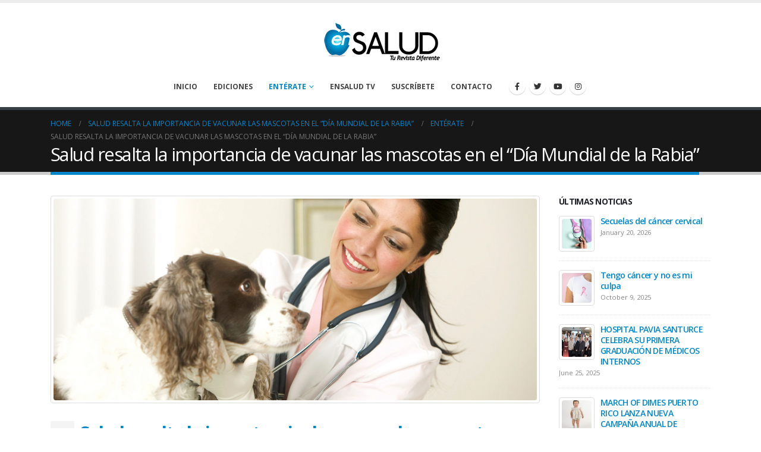

--- FILE ---
content_type: text/html; charset=UTF-8
request_url: https://ensalud.net/salud-resalta-la-importancia-de-vacunar-las-mascotas-en-el-dia-mundial-de-la-rabia/
body_size: 110476
content:
	<!DOCTYPE html>
	<html  lang="en-US" prefix="og: http://ogp.me/ns# fb: http://ogp.me/ns/fb#">
	<head>
		<meta http-equiv="X-UA-Compatible" content="IE=edge" />
		<meta http-equiv="Content-Type" content="text/html; charset=UTF-8" />
		<meta name="viewport" content="width=device-width, initial-scale=1, minimum-scale=1" />

		<link rel="profile" href="https://gmpg.org/xfn/11" />
		<link rel="pingback" href="https://ensalud.net/xmlrpc.php" />
		<title>Salud resalta la importancia de vacunar las mascotas en el “Día Mundial de la Rabia” &#8211; EnSalud</title>
<meta name='robots' content='max-image-preview:large' />
	<style>img:is([sizes="auto" i], [sizes^="auto," i]) { contain-intrinsic-size: 3000px 1500px }</style>
	<link rel="alternate" type="application/rss+xml" title="EnSalud &raquo; Feed" href="https://ensalud.net/feed/" />
<link rel="alternate" type="application/rss+xml" title="EnSalud &raquo; Comments Feed" href="https://ensalud.net/comments/feed/" />
<link rel="alternate" type="application/rss+xml" title="EnSalud &raquo; Salud resalta la importancia de vacunar las mascotas en el “Día Mundial de la Rabia” Comments Feed" href="https://ensalud.net/salud-resalta-la-importancia-de-vacunar-las-mascotas-en-el-dia-mundial-de-la-rabia/feed/" />
		<link rel="shortcut icon" href="//ensalud.net/wp-content/uploads/2018/01/favicon.ico" type="image/x-icon" />
				<link rel="apple-touch-icon" href="" />
				<link rel="apple-touch-icon" sizes="120x120" href="" />
				<link rel="apple-touch-icon" sizes="76x76" href="" />
				<link rel="apple-touch-icon" sizes="152x152" href="" />
			<meta name="twitter:card" content="summary_large_image">
	<meta property="twitter:title" content="Salud resalta la importancia de vacunar las mascotas en el “Día Mundial de la Rabia”"/>
	<meta property="og:title" content="Salud resalta la importancia de vacunar las mascotas en el “Día Mundial de la Rabia”"/>
	<meta property="og:type" content="website"/>
	<meta property="og:url" content="https://ensalud.net/salud-resalta-la-importancia-de-vacunar-las-mascotas-en-el-dia-mundial-de-la-rabia/"/>
	<meta property="og:site_name" content="EnSalud"/>
	<meta property="og:description" content="Con motivo de la celebración del  “Día Mundial de la Rabia”, que se celebra el sábado, 28 de septiembre, el Secretario del Departamento de Salud de Puerto Rico, Dr. Rafael Rodríguez Mercado, resaltó la importancia de vacunar a las mascotas y destacó que todo profesional&hellip;"/>

						<meta property="og:image" content="https://ensalud.net/wp-content/uploads/2019/09/vacunación-mascotas.jpg"/>
				<script>
window._wpemojiSettings = {"baseUrl":"https:\/\/s.w.org\/images\/core\/emoji\/16.0.1\/72x72\/","ext":".png","svgUrl":"https:\/\/s.w.org\/images\/core\/emoji\/16.0.1\/svg\/","svgExt":".svg","source":{"concatemoji":"https:\/\/ensalud.net\/wp-includes\/js\/wp-emoji-release.min.js?ver=6.8.3"}};
/*! This file is auto-generated */
!function(s,n){var o,i,e;function c(e){try{var t={supportTests:e,timestamp:(new Date).valueOf()};sessionStorage.setItem(o,JSON.stringify(t))}catch(e){}}function p(e,t,n){e.clearRect(0,0,e.canvas.width,e.canvas.height),e.fillText(t,0,0);var t=new Uint32Array(e.getImageData(0,0,e.canvas.width,e.canvas.height).data),a=(e.clearRect(0,0,e.canvas.width,e.canvas.height),e.fillText(n,0,0),new Uint32Array(e.getImageData(0,0,e.canvas.width,e.canvas.height).data));return t.every(function(e,t){return e===a[t]})}function u(e,t){e.clearRect(0,0,e.canvas.width,e.canvas.height),e.fillText(t,0,0);for(var n=e.getImageData(16,16,1,1),a=0;a<n.data.length;a++)if(0!==n.data[a])return!1;return!0}function f(e,t,n,a){switch(t){case"flag":return n(e,"\ud83c\udff3\ufe0f\u200d\u26a7\ufe0f","\ud83c\udff3\ufe0f\u200b\u26a7\ufe0f")?!1:!n(e,"\ud83c\udde8\ud83c\uddf6","\ud83c\udde8\u200b\ud83c\uddf6")&&!n(e,"\ud83c\udff4\udb40\udc67\udb40\udc62\udb40\udc65\udb40\udc6e\udb40\udc67\udb40\udc7f","\ud83c\udff4\u200b\udb40\udc67\u200b\udb40\udc62\u200b\udb40\udc65\u200b\udb40\udc6e\u200b\udb40\udc67\u200b\udb40\udc7f");case"emoji":return!a(e,"\ud83e\udedf")}return!1}function g(e,t,n,a){var r="undefined"!=typeof WorkerGlobalScope&&self instanceof WorkerGlobalScope?new OffscreenCanvas(300,150):s.createElement("canvas"),o=r.getContext("2d",{willReadFrequently:!0}),i=(o.textBaseline="top",o.font="600 32px Arial",{});return e.forEach(function(e){i[e]=t(o,e,n,a)}),i}function t(e){var t=s.createElement("script");t.src=e,t.defer=!0,s.head.appendChild(t)}"undefined"!=typeof Promise&&(o="wpEmojiSettingsSupports",i=["flag","emoji"],n.supports={everything:!0,everythingExceptFlag:!0},e=new Promise(function(e){s.addEventListener("DOMContentLoaded",e,{once:!0})}),new Promise(function(t){var n=function(){try{var e=JSON.parse(sessionStorage.getItem(o));if("object"==typeof e&&"number"==typeof e.timestamp&&(new Date).valueOf()<e.timestamp+604800&&"object"==typeof e.supportTests)return e.supportTests}catch(e){}return null}();if(!n){if("undefined"!=typeof Worker&&"undefined"!=typeof OffscreenCanvas&&"undefined"!=typeof URL&&URL.createObjectURL&&"undefined"!=typeof Blob)try{var e="postMessage("+g.toString()+"("+[JSON.stringify(i),f.toString(),p.toString(),u.toString()].join(",")+"));",a=new Blob([e],{type:"text/javascript"}),r=new Worker(URL.createObjectURL(a),{name:"wpTestEmojiSupports"});return void(r.onmessage=function(e){c(n=e.data),r.terminate(),t(n)})}catch(e){}c(n=g(i,f,p,u))}t(n)}).then(function(e){for(var t in e)n.supports[t]=e[t],n.supports.everything=n.supports.everything&&n.supports[t],"flag"!==t&&(n.supports.everythingExceptFlag=n.supports.everythingExceptFlag&&n.supports[t]);n.supports.everythingExceptFlag=n.supports.everythingExceptFlag&&!n.supports.flag,n.DOMReady=!1,n.readyCallback=function(){n.DOMReady=!0}}).then(function(){return e}).then(function(){var e;n.supports.everything||(n.readyCallback(),(e=n.source||{}).concatemoji?t(e.concatemoji):e.wpemoji&&e.twemoji&&(t(e.twemoji),t(e.wpemoji)))}))}((window,document),window._wpemojiSettings);
</script>
<style id='wp-emoji-styles-inline-css'>

	img.wp-smiley, img.emoji {
		display: inline !important;
		border: none !important;
		box-shadow: none !important;
		height: 1em !important;
		width: 1em !important;
		margin: 0 0.07em !important;
		vertical-align: -0.1em !important;
		background: none !important;
		padding: 0 !important;
	}
</style>
<link rel='stylesheet' id='wp-block-library-css' href='https://ensalud.net/wp-includes/css/dist/block-library/style.min.css?ver=6.8.3' media='all' />
<style id='wp-block-library-theme-inline-css'>
.wp-block-audio :where(figcaption){color:#555;font-size:13px;text-align:center}.is-dark-theme .wp-block-audio :where(figcaption){color:#ffffffa6}.wp-block-audio{margin:0 0 1em}.wp-block-code{border:1px solid #ccc;border-radius:4px;font-family:Menlo,Consolas,monaco,monospace;padding:.8em 1em}.wp-block-embed :where(figcaption){color:#555;font-size:13px;text-align:center}.is-dark-theme .wp-block-embed :where(figcaption){color:#ffffffa6}.wp-block-embed{margin:0 0 1em}.blocks-gallery-caption{color:#555;font-size:13px;text-align:center}.is-dark-theme .blocks-gallery-caption{color:#ffffffa6}:root :where(.wp-block-image figcaption){color:#555;font-size:13px;text-align:center}.is-dark-theme :root :where(.wp-block-image figcaption){color:#ffffffa6}.wp-block-image{margin:0 0 1em}.wp-block-pullquote{border-bottom:4px solid;border-top:4px solid;color:currentColor;margin-bottom:1.75em}.wp-block-pullquote cite,.wp-block-pullquote footer,.wp-block-pullquote__citation{color:currentColor;font-size:.8125em;font-style:normal;text-transform:uppercase}.wp-block-quote{border-left:.25em solid;margin:0 0 1.75em;padding-left:1em}.wp-block-quote cite,.wp-block-quote footer{color:currentColor;font-size:.8125em;font-style:normal;position:relative}.wp-block-quote:where(.has-text-align-right){border-left:none;border-right:.25em solid;padding-left:0;padding-right:1em}.wp-block-quote:where(.has-text-align-center){border:none;padding-left:0}.wp-block-quote.is-large,.wp-block-quote.is-style-large,.wp-block-quote:where(.is-style-plain){border:none}.wp-block-search .wp-block-search__label{font-weight:700}.wp-block-search__button{border:1px solid #ccc;padding:.375em .625em}:where(.wp-block-group.has-background){padding:1.25em 2.375em}.wp-block-separator.has-css-opacity{opacity:.4}.wp-block-separator{border:none;border-bottom:2px solid;margin-left:auto;margin-right:auto}.wp-block-separator.has-alpha-channel-opacity{opacity:1}.wp-block-separator:not(.is-style-wide):not(.is-style-dots){width:100px}.wp-block-separator.has-background:not(.is-style-dots){border-bottom:none;height:1px}.wp-block-separator.has-background:not(.is-style-wide):not(.is-style-dots){height:2px}.wp-block-table{margin:0 0 1em}.wp-block-table td,.wp-block-table th{word-break:normal}.wp-block-table :where(figcaption){color:#555;font-size:13px;text-align:center}.is-dark-theme .wp-block-table :where(figcaption){color:#ffffffa6}.wp-block-video :where(figcaption){color:#555;font-size:13px;text-align:center}.is-dark-theme .wp-block-video :where(figcaption){color:#ffffffa6}.wp-block-video{margin:0 0 1em}:root :where(.wp-block-template-part.has-background){margin-bottom:0;margin-top:0;padding:1.25em 2.375em}
</style>
<style id='classic-theme-styles-inline-css'>
/*! This file is auto-generated */
.wp-block-button__link{color:#fff;background-color:#32373c;border-radius:9999px;box-shadow:none;text-decoration:none;padding:calc(.667em + 2px) calc(1.333em + 2px);font-size:1.125em}.wp-block-file__button{background:#32373c;color:#fff;text-decoration:none}
</style>
<style id='global-styles-inline-css'>
:root{--wp--preset--aspect-ratio--square: 1;--wp--preset--aspect-ratio--4-3: 4/3;--wp--preset--aspect-ratio--3-4: 3/4;--wp--preset--aspect-ratio--3-2: 3/2;--wp--preset--aspect-ratio--2-3: 2/3;--wp--preset--aspect-ratio--16-9: 16/9;--wp--preset--aspect-ratio--9-16: 9/16;--wp--preset--color--black: #000000;--wp--preset--color--cyan-bluish-gray: #abb8c3;--wp--preset--color--white: #ffffff;--wp--preset--color--pale-pink: #f78da7;--wp--preset--color--vivid-red: #cf2e2e;--wp--preset--color--luminous-vivid-orange: #ff6900;--wp--preset--color--luminous-vivid-amber: #fcb900;--wp--preset--color--light-green-cyan: #7bdcb5;--wp--preset--color--vivid-green-cyan: #00d084;--wp--preset--color--pale-cyan-blue: #8ed1fc;--wp--preset--color--vivid-cyan-blue: #0693e3;--wp--preset--color--vivid-purple: #9b51e0;--wp--preset--color--primary: #0088cc;--wp--preset--color--secondary: #e36159;--wp--preset--color--tertiary: #2baab1;--wp--preset--color--quaternary: #383f48;--wp--preset--color--dark: #2e353e;--wp--preset--color--light: #ffffff;--wp--preset--gradient--vivid-cyan-blue-to-vivid-purple: linear-gradient(135deg,rgba(6,147,227,1) 0%,rgb(155,81,224) 100%);--wp--preset--gradient--light-green-cyan-to-vivid-green-cyan: linear-gradient(135deg,rgb(122,220,180) 0%,rgb(0,208,130) 100%);--wp--preset--gradient--luminous-vivid-amber-to-luminous-vivid-orange: linear-gradient(135deg,rgba(252,185,0,1) 0%,rgba(255,105,0,1) 100%);--wp--preset--gradient--luminous-vivid-orange-to-vivid-red: linear-gradient(135deg,rgba(255,105,0,1) 0%,rgb(207,46,46) 100%);--wp--preset--gradient--very-light-gray-to-cyan-bluish-gray: linear-gradient(135deg,rgb(238,238,238) 0%,rgb(169,184,195) 100%);--wp--preset--gradient--cool-to-warm-spectrum: linear-gradient(135deg,rgb(74,234,220) 0%,rgb(151,120,209) 20%,rgb(207,42,186) 40%,rgb(238,44,130) 60%,rgb(251,105,98) 80%,rgb(254,248,76) 100%);--wp--preset--gradient--blush-light-purple: linear-gradient(135deg,rgb(255,206,236) 0%,rgb(152,150,240) 100%);--wp--preset--gradient--blush-bordeaux: linear-gradient(135deg,rgb(254,205,165) 0%,rgb(254,45,45) 50%,rgb(107,0,62) 100%);--wp--preset--gradient--luminous-dusk: linear-gradient(135deg,rgb(255,203,112) 0%,rgb(199,81,192) 50%,rgb(65,88,208) 100%);--wp--preset--gradient--pale-ocean: linear-gradient(135deg,rgb(255,245,203) 0%,rgb(182,227,212) 50%,rgb(51,167,181) 100%);--wp--preset--gradient--electric-grass: linear-gradient(135deg,rgb(202,248,128) 0%,rgb(113,206,126) 100%);--wp--preset--gradient--midnight: linear-gradient(135deg,rgb(2,3,129) 0%,rgb(40,116,252) 100%);--wp--preset--font-size--small: 13px;--wp--preset--font-size--medium: 20px;--wp--preset--font-size--large: 36px;--wp--preset--font-size--x-large: 42px;--wp--preset--spacing--20: 0.44rem;--wp--preset--spacing--30: 0.67rem;--wp--preset--spacing--40: 1rem;--wp--preset--spacing--50: 1.5rem;--wp--preset--spacing--60: 2.25rem;--wp--preset--spacing--70: 3.38rem;--wp--preset--spacing--80: 5.06rem;--wp--preset--shadow--natural: 6px 6px 9px rgba(0, 0, 0, 0.2);--wp--preset--shadow--deep: 12px 12px 50px rgba(0, 0, 0, 0.4);--wp--preset--shadow--sharp: 6px 6px 0px rgba(0, 0, 0, 0.2);--wp--preset--shadow--outlined: 6px 6px 0px -3px rgba(255, 255, 255, 1), 6px 6px rgba(0, 0, 0, 1);--wp--preset--shadow--crisp: 6px 6px 0px rgba(0, 0, 0, 1);}:where(.is-layout-flex){gap: 0.5em;}:where(.is-layout-grid){gap: 0.5em;}body .is-layout-flex{display: flex;}.is-layout-flex{flex-wrap: wrap;align-items: center;}.is-layout-flex > :is(*, div){margin: 0;}body .is-layout-grid{display: grid;}.is-layout-grid > :is(*, div){margin: 0;}:where(.wp-block-columns.is-layout-flex){gap: 2em;}:where(.wp-block-columns.is-layout-grid){gap: 2em;}:where(.wp-block-post-template.is-layout-flex){gap: 1.25em;}:where(.wp-block-post-template.is-layout-grid){gap: 1.25em;}.has-black-color{color: var(--wp--preset--color--black) !important;}.has-cyan-bluish-gray-color{color: var(--wp--preset--color--cyan-bluish-gray) !important;}.has-white-color{color: var(--wp--preset--color--white) !important;}.has-pale-pink-color{color: var(--wp--preset--color--pale-pink) !important;}.has-vivid-red-color{color: var(--wp--preset--color--vivid-red) !important;}.has-luminous-vivid-orange-color{color: var(--wp--preset--color--luminous-vivid-orange) !important;}.has-luminous-vivid-amber-color{color: var(--wp--preset--color--luminous-vivid-amber) !important;}.has-light-green-cyan-color{color: var(--wp--preset--color--light-green-cyan) !important;}.has-vivid-green-cyan-color{color: var(--wp--preset--color--vivid-green-cyan) !important;}.has-pale-cyan-blue-color{color: var(--wp--preset--color--pale-cyan-blue) !important;}.has-vivid-cyan-blue-color{color: var(--wp--preset--color--vivid-cyan-blue) !important;}.has-vivid-purple-color{color: var(--wp--preset--color--vivid-purple) !important;}.has-black-background-color{background-color: var(--wp--preset--color--black) !important;}.has-cyan-bluish-gray-background-color{background-color: var(--wp--preset--color--cyan-bluish-gray) !important;}.has-white-background-color{background-color: var(--wp--preset--color--white) !important;}.has-pale-pink-background-color{background-color: var(--wp--preset--color--pale-pink) !important;}.has-vivid-red-background-color{background-color: var(--wp--preset--color--vivid-red) !important;}.has-luminous-vivid-orange-background-color{background-color: var(--wp--preset--color--luminous-vivid-orange) !important;}.has-luminous-vivid-amber-background-color{background-color: var(--wp--preset--color--luminous-vivid-amber) !important;}.has-light-green-cyan-background-color{background-color: var(--wp--preset--color--light-green-cyan) !important;}.has-vivid-green-cyan-background-color{background-color: var(--wp--preset--color--vivid-green-cyan) !important;}.has-pale-cyan-blue-background-color{background-color: var(--wp--preset--color--pale-cyan-blue) !important;}.has-vivid-cyan-blue-background-color{background-color: var(--wp--preset--color--vivid-cyan-blue) !important;}.has-vivid-purple-background-color{background-color: var(--wp--preset--color--vivid-purple) !important;}.has-black-border-color{border-color: var(--wp--preset--color--black) !important;}.has-cyan-bluish-gray-border-color{border-color: var(--wp--preset--color--cyan-bluish-gray) !important;}.has-white-border-color{border-color: var(--wp--preset--color--white) !important;}.has-pale-pink-border-color{border-color: var(--wp--preset--color--pale-pink) !important;}.has-vivid-red-border-color{border-color: var(--wp--preset--color--vivid-red) !important;}.has-luminous-vivid-orange-border-color{border-color: var(--wp--preset--color--luminous-vivid-orange) !important;}.has-luminous-vivid-amber-border-color{border-color: var(--wp--preset--color--luminous-vivid-amber) !important;}.has-light-green-cyan-border-color{border-color: var(--wp--preset--color--light-green-cyan) !important;}.has-vivid-green-cyan-border-color{border-color: var(--wp--preset--color--vivid-green-cyan) !important;}.has-pale-cyan-blue-border-color{border-color: var(--wp--preset--color--pale-cyan-blue) !important;}.has-vivid-cyan-blue-border-color{border-color: var(--wp--preset--color--vivid-cyan-blue) !important;}.has-vivid-purple-border-color{border-color: var(--wp--preset--color--vivid-purple) !important;}.has-vivid-cyan-blue-to-vivid-purple-gradient-background{background: var(--wp--preset--gradient--vivid-cyan-blue-to-vivid-purple) !important;}.has-light-green-cyan-to-vivid-green-cyan-gradient-background{background: var(--wp--preset--gradient--light-green-cyan-to-vivid-green-cyan) !important;}.has-luminous-vivid-amber-to-luminous-vivid-orange-gradient-background{background: var(--wp--preset--gradient--luminous-vivid-amber-to-luminous-vivid-orange) !important;}.has-luminous-vivid-orange-to-vivid-red-gradient-background{background: var(--wp--preset--gradient--luminous-vivid-orange-to-vivid-red) !important;}.has-very-light-gray-to-cyan-bluish-gray-gradient-background{background: var(--wp--preset--gradient--very-light-gray-to-cyan-bluish-gray) !important;}.has-cool-to-warm-spectrum-gradient-background{background: var(--wp--preset--gradient--cool-to-warm-spectrum) !important;}.has-blush-light-purple-gradient-background{background: var(--wp--preset--gradient--blush-light-purple) !important;}.has-blush-bordeaux-gradient-background{background: var(--wp--preset--gradient--blush-bordeaux) !important;}.has-luminous-dusk-gradient-background{background: var(--wp--preset--gradient--luminous-dusk) !important;}.has-pale-ocean-gradient-background{background: var(--wp--preset--gradient--pale-ocean) !important;}.has-electric-grass-gradient-background{background: var(--wp--preset--gradient--electric-grass) !important;}.has-midnight-gradient-background{background: var(--wp--preset--gradient--midnight) !important;}.has-small-font-size{font-size: var(--wp--preset--font-size--small) !important;}.has-medium-font-size{font-size: var(--wp--preset--font-size--medium) !important;}.has-large-font-size{font-size: var(--wp--preset--font-size--large) !important;}.has-x-large-font-size{font-size: var(--wp--preset--font-size--x-large) !important;}
:where(.wp-block-post-template.is-layout-flex){gap: 1.25em;}:where(.wp-block-post-template.is-layout-grid){gap: 1.25em;}
:where(.wp-block-columns.is-layout-flex){gap: 2em;}:where(.wp-block-columns.is-layout-grid){gap: 2em;}
:root :where(.wp-block-pullquote){font-size: 1.5em;line-height: 1.6;}
</style>
<link rel='stylesheet' id='apsa-front-styles-css' href='https://ensalud.net/wp-content/plugins/aparg-smartad/framework/view/front/apsa-front-styles.css?ver=6.8.3' media='all' />
<link rel='stylesheet' id='apsa-animate-css' href='https://ensalud.net/wp-content/plugins/aparg-smartad/framework/view/front/apsa-animate.min.css?ver=6.8.3' media='all' />
<link rel='stylesheet' id='apsa-child-front-styles-css' href='https://ensalud.net/wp-content/plugins/aparg-smartad/main/view/front/apsa-child-front-styles.css?ver=6.8.3' media='all' />
<link rel='stylesheet' id='contact-form-7-css' href='https://ensalud.net/wp-content/plugins/contact-form-7/includes/css/styles.css?ver=5.9.6' media='all' />
<link rel='stylesheet' id='bsf-Defaults-css' href='https://ensalud.net/wp-content/uploads/smile_fonts/Defaults/Defaults.css?ver=3.19.11' media='all' />
<link rel='stylesheet' id='__EPYT__style-css' href='https://ensalud.net/wp-content/plugins/youtube-embed-plus/styles/ytprefs.min.css?ver=14.2.1.2' media='all' />
<style id='__EPYT__style-inline-css'>

                .epyt-gallery-thumb {
                        width: 33.333%;
                }
                
</style>
<link rel='stylesheet' id='porto-css-vars-css' href='https://ensalud.net/wp-content/uploads/porto_styles/theme_css_vars.css?ver=6.9.5' media='all' />
<link rel='stylesheet' id='js_composer_front-css' href='https://ensalud.net/wp-content/plugins/js_composer/assets/css/js_composer.min.css?ver=6.10.0' media='all' />
<link rel='stylesheet' id='bootstrap-css' href='https://ensalud.net/wp-content/uploads/porto_styles/bootstrap.css?ver=6.9.5' media='all' />
<link rel='stylesheet' id='porto-plugins-css' href='https://ensalud.net/wp-content/themes/porto/css/plugins.css?ver=6.9.5' media='all' />
<link rel='stylesheet' id='porto-theme-css' href='https://ensalud.net/wp-content/themes/porto/css/theme.css?ver=6.9.5' media='all' />
<link rel='stylesheet' id='porto-shortcodes-css' href='https://ensalud.net/wp-content/uploads/porto_styles/shortcodes.css?ver=6.9.5' media='all' />
<link rel='stylesheet' id='porto-theme-wpb-css' href='https://ensalud.net/wp-content/themes/porto/css/theme_wpb.css?ver=6.9.5' media='all' />
<link rel='stylesheet' id='porto-theme-radius-css' href='https://ensalud.net/wp-content/themes/porto/css/theme_radius.css?ver=6.9.5' media='all' />
<link rel='stylesheet' id='porto-dynamic-style-css' href='https://ensalud.net/wp-content/uploads/porto_styles/dynamic_style.css?ver=6.9.5' media='all' />
<link rel='stylesheet' id='porto-type-builder-css' href='https://ensalud.net/wp-content/plugins/porto-functionality/builders/assets/type-builder.css?ver=2.9.5' media='all' />
<link rel='stylesheet' id='porto-style-css' href='https://ensalud.net/wp-content/themes/porto/style.css?ver=6.9.5' media='all' />
<style id='porto-style-inline-css'>
.side-header-narrow-bar-logo{max-width:170px}#header,.sticky-header .header-main.sticky{border-top:5px solid #ededed}@media (min-width:992px){}.page-top .page-title-wrap{line-height:0}.page-top .page-title:not(.b-none):after{content:'';position:absolute;width:100%;left:0;border-bottom:5px solid var(--porto-primary-color);bottom:-17px}.banner-top{margin-bottom:15px}@media (max-width:991px){.home .header-top{display:block}}.header-top{display:none}#pum_popup_title_5666{display:none}
</style>
<link rel='stylesheet' id='styles-child-css' href='https://ensalud.net/wp-content/themes/porto-child/style.css?ver=6.8.3' media='all' />
<script src="https://ensalud.net/wp-includes/js/jquery/jquery.min.js?ver=3.7.1" id="jquery-core-js"></script>
<script src="https://ensalud.net/wp-includes/js/jquery/jquery-migrate.min.js?ver=3.4.1" id="jquery-migrate-js"></script>
<script id="apsa-front-scripts-js-extra">
var apsa_ajax_url = "https:\/\/ensalud.net\/wp-admin\/admin-ajax.php";
var apsa_extra_options = {"apsa_custom_css":"","apsa_cache_enabled":"false","apsa_view_count":"6"};
var apsa_page_info = {"apsa_is_page":"","apsa_is_single":"1","apsa_is_archive":"","apsa_get_queried_object":{"ID":7330,"post_author":"1","post_date":"2019-09-27 15:44:02","post_date_gmt":"2019-09-27 15:44:02","post_content":"Con motivo de la celebraci\u00f3n del\u00a0 \u201cD\u00eda Mundial de la Rabia\u201d, que se celebra el s\u00e1bado, 28 de septiembre, el Secretario del Departamento de Salud de Puerto Rico, Dr. Rafael Rodr\u00edguez Mercado, resalt\u00f3 la importancia de vacunar a las mascotas y destac\u00f3 que todo profesional de la salud que trate un paciente con mordedura haga un informe y lo someta al Departamento de Salud antes de 24 horas, seg\u00fan la orden administrativa N\u00fam. 358.\r\n\r\n\u201cLa rabia es una enfermedad viral. Este virus afecta el sistema nervioso central, tanto en seres humanos, como en los animales. La infecci\u00f3n es transmitida usualmente por vectores animales. Es una enfermedad muy grave que, de no detenerse su propagaci\u00f3n, puede causar la muerte\u201d, indic\u00f3 el titular de Salud.\r\n\r\nLa rabia animal es detectada por el Laboratorio de Rabia del Departamento de Salud con regularidad. La especie que funciona como reservorio en Puerto Rico es la mangosta (err\u00f3neamente llamada ardilla). Seg\u00fan explic\u00f3 el veterinario del Estado, doctor Carlos M. Carazo, en lo que va del a\u00f1o se han registrado en la isla 18 casos de caninos confirmados con rabia positiva.\r\n\r\n\u201cEsto equivale a uno de los a\u00f1os en que el laboratorio m\u00e1s ha visto esta presentaci\u00f3n. La rabia se transmiteprincipalmente por medio de mordeduras de animales. La contaminaci\u00f3n de heridas o membranas mucosas con saliva infectada tiene que considerarse tambi\u00e9n como una v\u00eda de transmisi\u00f3n.\u00a0 En Puerto Rico, la mangosta es el reservorio de la rabia. Otros vectores son el perro, el gato, la vaca y el caballo.\u00a0 Los ratones u otros roedores no transmiten la rabia. Una persona que ha sido mordida por un animal debe lavarse la herida con mucha agua y jab\u00f3n, deber\u00e1 hacer que el agua, bien enjabonada, penetre a profundidad toda la herida. Luego, debe ir al centro de salud m\u00e1s cercano o a su m\u00e9dico. Debe asegurarse que el profesional de la salud que trate la mordedura haga un informe y lo someta al Departamento de Salud, antes de 24 horas. Hoy d\u00eda, cuando una persona es mordida por un animal rabioso y recibe el tratamiento anti-r\u00e1bico despu\u00e9s de ser mordido, no desarrolla la enfermedad\u201d, explic\u00f3 el doctor Carazo, quien como parte de las actividades de la celebraci\u00f3n del \u201cD\u00eda Mundial de la Rabia\u201d ofreci\u00f3 ayer una charla, en el Recinto de Ciencias M\u00e9dicas. De igual forma, hoy jueves, a las 6:00 pm estar\u00e1 ofreciendo a los\u00a0 veterinarios y tecn\u00f3logos veterinarios una presentaci\u00f3n titulada: \u201cRabies Surveillance: Saving Lives, One Diagnosis at a Time\". Esta conferencia tambi\u00e9n ser\u00e1 ofrecida ma\u00f1ana, viernes, 27 de septiembre, el hotel Holiday Inn, en Mayag\u00fcez.\r\n\r\nLa vacunaci\u00f3n de las mascotas es primordial en la prevenci\u00f3n de enfermedades infecciosas en animales y humanos.\u00a0 La vacuna de la rabia no posee efectos secundarios y se debe administrar anualmente. Tras la administraci\u00f3n de la vacuna, el can tarda cerca de dos semanas en desarrollar inmunidad contra la rabia. El virus de la rabia se logra situar en la saliva hasta tres d\u00edas antes de que se inicien los s\u00edntomas cl\u00ednicos, esto resalta a\u00fan m\u00e1s la importancia de la vacunaci\u00f3n.\r\n\r\n<strong>Manifestaciones de la Rabia en los Animales:<\/strong>\r\nEn la medida que el virus de la rabia progresa por distintas \u00e1reas intracraneales del can, las manifestaciones van variando.\r\n<ul>\r\n \t<li>Cambio en su conducta habitual<\/li>\r\n \t<li>Tiene miedo al agua o no la puede beber<\/li>\r\n \t<li>Muerde cualquier objeto a su paso, (piedras, maderas, metal, etc.)<\/li>\r\n \t<li>Mirada perdida, letargo<\/li>\r\n \t<li>Fiebre<\/li>\r\n \t<li>V\u00f3mitos<\/li>\r\n \t<li>Camina tambaleante<\/li>\r\n \t<li>Excitaci\u00f3n o agresividad excesiva<\/li>\r\n \t<li>Par\u00e1lisis<\/li>\r\n \t<li>Convulsiones<\/li>\r\n \t<li>Salivaci\u00f3n abundantemente<\/li>\r\n \t<li>Agresividad y o automutilaci\u00f3n<\/li>\r\n \t<li>Tiene par\u00e1lisis en la mand\u00edbula<\/li>\r\n<\/ul>\r\nLa rabia tarda mucho tiempo en encubar y aunque es variable,\u00a0 usualmente se\u00a0 manifiesta de tres semanas a tres meses, luego de la infestaci\u00f3n. Conforme la\u00a0 \u00a0enfermedad va progresando, la persona infectada \u00a0puede presentar delirios,\u00a0 alucinaciones, hidrofobia (temor al agua) e insomnio. Cuando aparecen los signos cl\u00ednicos de la rabia, suele ser mortal por lo que b\u00e1sicamente en ese punto el tratamiento es de apoyo.\r\n\r\nDesafortunadamente, produce una muerte ag\u00f3nica.\u00a0 El hecho de que en Puerto Rico se hayan reportado \u00fanicamente tres muertes en m\u00e1s de 80 a\u00f1os \u2013 tiempo que el Departamento trabaja la enfermedad- se debe a que Departamento de Salud es bien activo en su protocolo.\r\n\r\n<strong>Los s\u00edntomas de la rabia en los seres humanos inicialmente son:<\/strong>\r\n<ul>\r\n \t<li>Debilidad<\/li>\r\n \t<li>Malestar general<\/li>\r\n \t<li>Fiebre<\/li>\r\n \t<li>Dolor de cabeza<\/li>\r\n \t<li>Sensaci\u00f3n de punzadas o picaz\u00f3n en el sitio de la mordedura<\/li>\r\n \t<li>Disfunci\u00f3n cerebral<\/li>\r\n \t<li>Ansiedad, confusi\u00f3n y agitaci\u00f3n<\/li>\r\n<\/ul>","post_title":"Salud resalta la importancia de vacunar las mascotas en el \u201cD\u00eda Mundial de la Rabia\u201d","post_excerpt":"","post_status":"publish","comment_status":"open","ping_status":"open","post_password":"","post_name":"salud-resalta-la-importancia-de-vacunar-las-mascotas-en-el-dia-mundial-de-la-rabia","to_ping":"","pinged":"","post_modified":"2019-09-27 15:44:02","post_modified_gmt":"2019-09-27 15:44:02","post_content_filtered":"","post_parent":0,"guid":"https:\/\/ensalud.net\/EnSalud\/?p=7330","menu_order":0,"post_type":"post","post_mime_type":"","comment_count":"0","filter":"raw"},"apsa_get_the_ID":"7330","apsa_get_taxonomies":{"category":"category","post_tag":"post_tag","nav_menu":"nav_menu","link_category":"link_category","post_format":"post_format","wp_theme":"wp_theme","wp_template_part_area":"wp_template_part_area","wp_pattern_category":"wp_pattern_category","faq_cat":"faq_cat","member_cat":"member_cat","portfolio_cat":"portfolio_cat","portfolio_skills":"portfolio_skills","porto_builder_type":"porto_builder_type"}};
var apsa_plugin_dir = "https:\/\/ensalud.net\/wp-content\/plugins\/aparg-smartad\/framework\/";
var apsa_plugin_data = {"plugin_data":{"name":"SmartAd","icon_path":"https:\/\/ensalud.net\/wp-content\/plugins\/aparg-smartad\/main\/includes\/..\/view\/admin\/images\/plugin-icon.png"},"element_data":[{"name":"image","icon_path":"https:\/\/ensalud.net\/wp-content\/plugins\/aparg-smartad\/main\/includes\/..\/view\/admin\/images\/commertials-types\/image.png","campaign_types":["background","embed","popup","sticky"]},{"name":"video","icon_path":"https:\/\/ensalud.net\/wp-content\/plugins\/aparg-smartad\/main\/includes\/..\/view\/admin\/images\/commertials-types\/video.png","campaign_types":["embed","popup","sticky"]},{"name":"flash","icon_path":"https:\/\/ensalud.net\/wp-content\/plugins\/aparg-smartad\/main\/includes\/..\/view\/admin\/images\/commertials-types\/flash.png","campaign_types":["embed","popup","sticky"]},{"name":"code","icon_path":"https:\/\/ensalud.net\/wp-content\/plugins\/aparg-smartad\/main\/includes\/..\/view\/admin\/images\/commertials-types\/html.png","campaign_types":["embed","popup","sticky"]},{"name":"iframe","icon_path":"https:\/\/ensalud.net\/wp-content\/plugins\/aparg-smartad\/main\/includes\/..\/view\/admin\/images\/commertials-types\/iframe.png","campaign_types":["embed","popup","sticky"]},{"name":"custom","icon_path":"https:\/\/ensalud.net\/wp-content\/plugins\/aparg-smartad\/main\/includes\/..\/view\/admin\/images\/commertials-types\/custom.png","campaign_types":["embed","popup","sticky"]}],"anticache":"true","campaign_types":{"background":"true","embed":"true","popup":"true","sticky":"true"},"visual_composer":{"enable":"true","icon_path":"https:\/\/ensalud.net\/wp-content\/plugins\/aparg-smartad\/main\/includes\/..\/view\/admin\/images\/composer-icon.png"},"event_name":"visit"};
</script>
<script src="https://ensalud.net/wp-content/plugins/aparg-smartad/framework/view/front/apsa-front-scripts.js?ver=6.8.3" id="apsa-front-scripts-js"></script>
<script id="apsa-child-front-js-extra">
var apsa_options = {"apsa_warning_text":"","apsa_warning_text_enabled":"false"};
var apsa_warning_default = "To get the best experience of using our site please disable ad blocker.";
</script>
<script src="https://ensalud.net/wp-content/plugins/aparg-smartad/main/view/front/apsa-child-front.js?ver=6.8.3" id="apsa-child-front-js"></script>
<script id="__ytprefs__-js-extra">
var _EPYT_ = {"ajaxurl":"https:\/\/ensalud.net\/wp-admin\/admin-ajax.php","security":"1065deb39f","gallery_scrolloffset":"20","eppathtoscripts":"https:\/\/ensalud.net\/wp-content\/plugins\/youtube-embed-plus\/scripts\/","eppath":"https:\/\/ensalud.net\/wp-content\/plugins\/youtube-embed-plus\/","epresponsiveselector":"[\"iframe.__youtube_prefs_widget__\"]","epdovol":"1","version":"14.2.1.2","evselector":"iframe.__youtube_prefs__[src], iframe[src*=\"youtube.com\/embed\/\"], iframe[src*=\"youtube-nocookie.com\/embed\/\"]","ajax_compat":"","maxres_facade":"eager","ytapi_load":"light","pause_others":"","stopMobileBuffer":"1","facade_mode":"","not_live_on_channel":"","vi_active":"","vi_js_posttypes":[]};
</script>
<script src="https://ensalud.net/wp-content/plugins/youtube-embed-plus/scripts/ytprefs.min.js?ver=14.2.1.2" id="__ytprefs__-js"></script>
<link rel="https://api.w.org/" href="https://ensalud.net/wp-json/" /><link rel="alternate" title="JSON" type="application/json" href="https://ensalud.net/wp-json/wp/v2/posts/7330" /><link rel="EditURI" type="application/rsd+xml" title="RSD" href="https://ensalud.net/xmlrpc.php?rsd" />
<meta name="generator" content="WordPress 6.8.3" />
<link rel="canonical" href="https://ensalud.net/salud-resalta-la-importancia-de-vacunar-las-mascotas-en-el-dia-mundial-de-la-rabia/" />
<link rel='shortlink' href='https://ensalud.net/?p=7330' />
<link rel="alternate" title="oEmbed (JSON)" type="application/json+oembed" href="https://ensalud.net/wp-json/oembed/1.0/embed?url=https%3A%2F%2Fensalud.net%2Fsalud-resalta-la-importancia-de-vacunar-las-mascotas-en-el-dia-mundial-de-la-rabia%2F" />
<link rel="alternate" title="oEmbed (XML)" type="text/xml+oembed" href="https://ensalud.net/wp-json/oembed/1.0/embed?url=https%3A%2F%2Fensalud.net%2Fsalud-resalta-la-importancia-de-vacunar-las-mascotas-en-el-dia-mundial-de-la-rabia%2F&#038;format=xml" />
        
        <script type="text/javascript">
            apsa_stickys_data = [];
        </script>
        <meta property="og:image" itemprop="image" content="https://ensalud.net/wp-content/uploads/2019/09/vacunación-mascotas.jpg">
<meta property="og:image:url" content="https://ensalud.net/wp-content/uploads/2019/09/vacunación-mascotas.jpg">
<meta property="og:image:secure_url" content="https://ensalud.net/wp-content/uploads/2019/09/vacunación-mascotas.jpg">
<meta property="twitter:image" content="https://ensalud.net/wp-content/uploads/2019/09/vacunación-mascotas.jpg">
<meta property="st:image" content="https://ensalud.net/wp-content/uploads/2019/09/vacunación-mascotas.jpg">
<link rel="image_src" href="https://ensalud.net/wp-content/uploads/2019/09/vacunación-mascotas.jpg">
<!-- Analytics by WP Statistics - https://wp-statistics.com -->
		<script type="text/javascript">
		WebFontConfig = {
			google: { families: [ 'Open+Sans:300,400,500,600,700,800','Shadows+Into+Light:400,700','Playfair+Display:400,700' ] }
		};
		(function(d) {
			var wf = d.createElement('script'), s = d.scripts[d.scripts.length - 1];
			wf.src = 'https://ensalud.net/wp-content/themes/porto/js/libs/webfont.js';
			wf.async = true;
			s.parentNode.insertBefore(wf, s);
		})(document);</script>
		
<!-- Meta Pixel Code -->
<script type='text/javascript'>
!function(f,b,e,v,n,t,s){if(f.fbq)return;n=f.fbq=function(){n.callMethod?
n.callMethod.apply(n,arguments):n.queue.push(arguments)};if(!f._fbq)f._fbq=n;
n.push=n;n.loaded=!0;n.version='2.0';n.queue=[];t=b.createElement(e);t.async=!0;
t.src=v;s=b.getElementsByTagName(e)[0];s.parentNode.insertBefore(t,s)}(window,
document,'script','https://connect.facebook.net/en_US/fbevents.js?v=next');
</script>
<!-- End Meta Pixel Code -->

      <script type='text/javascript'>
        var url = window.location.origin + '?ob=open-bridge';
        fbq('set', 'openbridge', '1128921077200184', url);
      </script>
    <script type='text/javascript'>fbq('init', '1128921077200184', {}, {
    "agent": "wordpress-6.8.3-3.0.16"
})</script><script type='text/javascript'>
    fbq('track', 'PageView', []);
  </script>
<!-- Meta Pixel Code -->
<noscript>
<img height="1" width="1" style="display:none" alt="fbpx"
src="https://www.facebook.com/tr?id=1128921077200184&ev=PageView&noscript=1" />
</noscript>
<!-- End Meta Pixel Code -->
<meta name="generator" content="Powered by WPBakery Page Builder - drag and drop page builder for WordPress."/>
<meta name="generator" content="Powered by Slider Revolution 6.5.20 - responsive, Mobile-Friendly Slider Plugin for WordPress with comfortable drag and drop interface." />
<script>function setREVStartSize(e){
			//window.requestAnimationFrame(function() {
				window.RSIW = window.RSIW===undefined ? window.innerWidth : window.RSIW;
				window.RSIH = window.RSIH===undefined ? window.innerHeight : window.RSIH;
				try {
					var pw = document.getElementById(e.c).parentNode.offsetWidth,
						newh;
					pw = pw===0 || isNaN(pw) ? window.RSIW : pw;
					e.tabw = e.tabw===undefined ? 0 : parseInt(e.tabw);
					e.thumbw = e.thumbw===undefined ? 0 : parseInt(e.thumbw);
					e.tabh = e.tabh===undefined ? 0 : parseInt(e.tabh);
					e.thumbh = e.thumbh===undefined ? 0 : parseInt(e.thumbh);
					e.tabhide = e.tabhide===undefined ? 0 : parseInt(e.tabhide);
					e.thumbhide = e.thumbhide===undefined ? 0 : parseInt(e.thumbhide);
					e.mh = e.mh===undefined || e.mh=="" || e.mh==="auto" ? 0 : parseInt(e.mh,0);
					if(e.layout==="fullscreen" || e.l==="fullscreen")
						newh = Math.max(e.mh,window.RSIH);
					else{
						e.gw = Array.isArray(e.gw) ? e.gw : [e.gw];
						for (var i in e.rl) if (e.gw[i]===undefined || e.gw[i]===0) e.gw[i] = e.gw[i-1];
						e.gh = e.el===undefined || e.el==="" || (Array.isArray(e.el) && e.el.length==0)? e.gh : e.el;
						e.gh = Array.isArray(e.gh) ? e.gh : [e.gh];
						for (var i in e.rl) if (e.gh[i]===undefined || e.gh[i]===0) e.gh[i] = e.gh[i-1];
											
						var nl = new Array(e.rl.length),
							ix = 0,
							sl;
						e.tabw = e.tabhide>=pw ? 0 : e.tabw;
						e.thumbw = e.thumbhide>=pw ? 0 : e.thumbw;
						e.tabh = e.tabhide>=pw ? 0 : e.tabh;
						e.thumbh = e.thumbhide>=pw ? 0 : e.thumbh;
						for (var i in e.rl) nl[i] = e.rl[i]<window.RSIW ? 0 : e.rl[i];
						sl = nl[0];
						for (var i in nl) if (sl>nl[i] && nl[i]>0) { sl = nl[i]; ix=i;}
						var m = pw>(e.gw[ix]+e.tabw+e.thumbw) ? 1 : (pw-(e.tabw+e.thumbw)) / (e.gw[ix]);
						newh =  (e.gh[ix] * m) + (e.tabh + e.thumbh);
					}
					var el = document.getElementById(e.c);
					if (el!==null && el) el.style.height = newh+"px";
					el = document.getElementById(e.c+"_wrapper");
					if (el!==null && el) {
						el.style.height = newh+"px";
						el.style.display = "block";
					}
				} catch(e){
					console.log("Failure at Presize of Slider:" + e)
				}
			//});
		  };</script>
		<style id="wp-custom-css">
			@media (max-width: 991px){
.mobile-hide-sidebar {
    display: block;
}}		</style>
						<script>
					<!-- Global site tag (gtag.js) - Google Analytics -->
</script>
<script>
  window.dataLayer = window.dataLayer || [];
  function gtag(){dataLayer.push(arguments);}
  gtag('js', new Date());

  gtag('config', 'UA-92827558-1');				</script>
				<noscript><style> .wpb_animate_when_almost_visible { opacity: 1; }</style></noscript>	</head>
	<body data-rsssl=1 class="wp-singular post-template-default single single-post postid-7330 single-format-standard wp-embed-responsive wp-theme-porto wp-child-theme-porto-child porto-rounded porto-breadcrumbs-bb full blog-1 wpb-js-composer js-comp-ver-6.10.0 vc_responsive">
	
	<div class="page-wrapper"><!-- page wrapper -->
		
											<!-- header wrapper -->
				<div class="header-wrapper">
										

	<header id="header" class="header-builder">
	
	<div class="header-top header-has-center-sm"><div class="header-row container"><div class="header-col visible-for-sm header-center"><div class="porto-block" data-id="8294"><style>.vc_custom_1642098205060{padding-right: 0px !important;padding-left: 0px !important;}</style><div class="vc_row wpb_row row top-row"><div class="vc_column_container col-md-12 vc_custom_1642098205060"><div class="wpb_wrapper vc_column-inner"><div class="ult-spacer spacer-696fe383da57e" data-id="696fe383da57e" data-height="25" data-height-mobile="10" data-height-tab="10" data-height-tab-portrait="10" data-height-mobile-landscape="10" style="clear:both;display:block;"></div><div class="wpb_revslider_element wpb_content_element banner-top">
			<!-- START Banners Top REVOLUTION SLIDER 6.5.20 --><p class="rs-p-wp-fix"></p>
			<rs-module-wrap id="rev_slider_4_1_wrapper" data-source="gallery" style="visibility:hidden;background:transparent;padding:0;margin:0px auto;margin-top:0;margin-bottom:0;">
				<rs-module id="rev_slider_4_1" style="" data-version="6.5.20">
					<rs-slides>
						<rs-slide style="position: absolute;" data-key="rs-21" data-title="Slide" data-link="//www.youtube.com/channel/UCjyIxMyiZ2R6-8Zu6Ln_fRg" data-tag="l" data-target="_blank" data-seoz="front" data-in="o:0;" data-out="a:false;">
							<img src="//ensalud.net/wp-content/plugins/revslider/public/assets/assets/dummy.png" alt="" title="Banner-enSaludTV" width="4042" height="376" class="rev-slidebg tp-rs-img rs-lazyload" data-lazyload="//ensalud.net/wp-content/uploads/2022/08/Banner-enSaludTV.png" data-no-retina>
<!---->						</rs-slide>
					</rs-slides>
				</rs-module>
				<script>
					setREVStartSize({c: 'rev_slider_4_1',rl:[1240,1024,778,480],el:[98],gw:[1066],gh:[98],type:'standard',justify:'',layout:'fullwidth',mh:"0"});if (window.RS_MODULES!==undefined && window.RS_MODULES.modules!==undefined && window.RS_MODULES.modules["revslider41"]!==undefined) {window.RS_MODULES.modules["revslider41"].once = false;window.revapi4 = undefined;if (window.RS_MODULES.checkMinimal!==undefined) window.RS_MODULES.checkMinimal()}
				</script>
			</rs-module-wrap>
			<!-- END REVOLUTION SLIDER -->
</div></div></div></div></div></div></div></div><div class="header-main header-has-center header-has-center-sm"><div class="header-row container"><div class="header-col header-center">		<div class="logo">
		<a href="https://ensalud.net/" title="EnSalud - Tu Revista Diferente"  rel="home">
		<img class="img-responsive sticky-logo sticky-retina-logo" src="//ensalud.net/wp-content/uploads/2018/01/logo.png" alt="EnSalud" /><img class="img-responsive standard-logo retina-logo" width="200" height="80" src="//ensalud.net/wp-content/uploads/2018/01/logo.png" alt="EnSalud" />	</a>
			</div>
		</div><div class="header-col visible-for-sm header-right"><a class="mobile-toggle" href="#" aria-label="Mobile Menu"><i class="fas fa-bars"></i></a></div></div>
<div id="nav-panel">
	<div class="container">
		<div class="mobile-nav-wrap">
		<div class="menu-wrap"><ul id="menu-home-one-page" class="mobile-menu accordion-menu"><li id="accordion-menu-item-611" class="menu-item menu-item-type-post_type menu-item-object-page menu-item-home"><a href="https://ensalud.net/">Inicio</a></li>
<li id="accordion-menu-item-473" class="menu-item menu-item-type-custom menu-item-object-custom"><a href="https://ensalud.net/ediciones/">Ediciones</a></li>
<li id="accordion-menu-item-612" class="menu-item menu-item-type-taxonomy menu-item-object-category current-post-ancestor current-menu-parent current-post-parent menu-item-has-children active has-sub"><a href="https://ensalud.net/noticias/enterate/">Entérate</a>
<span class="arrow"></span><ul class="sub-menu">
	<li id="accordion-menu-item-8300" class="menu-item menu-item-type-taxonomy menu-item-object-category"><a href="https://ensalud.net/noticias/salud/">Salud</a></li>
	<li id="accordion-menu-item-8298" class="menu-item menu-item-type-taxonomy menu-item-object-category"><a href="https://ensalud.net/noticias/belleza/">Belleza</a></li>
	<li id="accordion-menu-item-8299" class="menu-item menu-item-type-taxonomy menu-item-object-category"><a href="https://ensalud.net/noticias/mascotas/">Mascotas</a></li>
	<li id="accordion-menu-item-8301" class="menu-item menu-item-type-taxonomy menu-item-object-category"><a href="https://ensalud.net/noticias/turismo/">Turismo</a></li>
	<li id="accordion-menu-item-8471" class="menu-item menu-item-type-taxonomy menu-item-object-category"><a href="https://ensalud.net/noticias/bon-appetit/">Bon Appetit</a></li>
</ul>
</li>
<li id="accordion-menu-item-631" class="menu-item menu-item-type-post_type menu-item-object-page"><a href="https://ensalud.net/ensalud-tv/">enSalud TV</a></li>
<li id="accordion-menu-item-5700" class="menu-item menu-item-type-post_type menu-item-object-page"><a href="https://ensalud.net/suscribete/">Suscríbete</a></li>
<li id="accordion-menu-item-633" class="menu-item menu-item-type-post_type menu-item-object-page"><a href="https://ensalud.net/contacto/">Contacto</a></li>
</ul></div>		</div>
	</div>
</div>
</div><div class="header-bottom header-has-center header-has-not-center-sm main-menu-wrap"><div class="header-row container"><div class="header-col header-center hidden-for-sm"><ul id="menu-home-one-page-1" class="main-menu mega-menu show-arrow"><li id="nav-menu-item-611" class="menu-item menu-item-type-post_type menu-item-object-page menu-item-home narrow"><a href="https://ensalud.net/">Inicio</a></li>
<li id="nav-menu-item-473" class="menu-item menu-item-type-custom menu-item-object-custom narrow"><a href="https://ensalud.net/ediciones/">Ediciones</a></li>
<li id="nav-menu-item-612" class="menu-item menu-item-type-taxonomy menu-item-object-category current-post-ancestor current-menu-parent current-post-parent menu-item-has-children active has-sub narrow"><a href="https://ensalud.net/noticias/enterate/">Entérate</a>
<div class="popup"><div class="inner" style=""><ul class="sub-menu">
	<li id="nav-menu-item-8300" class="menu-item menu-item-type-taxonomy menu-item-object-category" data-cols="1"><a href="https://ensalud.net/noticias/salud/">Salud</a></li>
	<li id="nav-menu-item-8298" class="menu-item menu-item-type-taxonomy menu-item-object-category" data-cols="1"><a href="https://ensalud.net/noticias/belleza/">Belleza</a></li>
	<li id="nav-menu-item-8299" class="menu-item menu-item-type-taxonomy menu-item-object-category" data-cols="1"><a href="https://ensalud.net/noticias/mascotas/">Mascotas</a></li>
	<li id="nav-menu-item-8301" class="menu-item menu-item-type-taxonomy menu-item-object-category" data-cols="1"><a href="https://ensalud.net/noticias/turismo/">Turismo</a></li>
	<li id="nav-menu-item-8471" class="menu-item menu-item-type-taxonomy menu-item-object-category" data-cols="1"><a href="https://ensalud.net/noticias/bon-appetit/">Bon Appetit</a></li>
</ul></div></div>
</li>
<li id="nav-menu-item-631" class="menu-item menu-item-type-post_type menu-item-object-page narrow"><a href="https://ensalud.net/ensalud-tv/">enSalud TV</a></li>
<li id="nav-menu-item-5700" class="menu-item menu-item-type-post_type menu-item-object-page narrow"><a href="https://ensalud.net/suscribete/">Suscríbete</a></li>
<li id="nav-menu-item-633" class="menu-item menu-item-type-post_type menu-item-object-page narrow"><a href="https://ensalud.net/contacto/">Contacto</a></li>
</ul><div class="share-links">		<a target="_blank"  rel="nofollow noopener noreferrer" class="share-facebook" href="https://www.facebook.com/RevistaenSalud/" title="Facebook"></a>
				<a target="_blank"  rel="nofollow noopener noreferrer" class="share-twitter" href="https://twitter.com/RevistaenSalud" title="Twitter"></a>
				<a target="_blank"  rel="nofollow noopener noreferrer" class="share-youtube" href="https://www.youtube.com/channel/UCjyIxMyiZ2R6-8Zu6Ln_fRg" title="Youtube"></a>
				<a target="_blank"  rel="nofollow noopener noreferrer" class="share-instagram" href="https://www.instagram.com/revistaensalud/" title="Instagram"></a>
		</div><div class="porto-block" data-id="8294"><style>.vc_custom_1642098205060{padding-right: 0px !important;padding-left: 0px !important;}</style><div class="vc_row wpb_row row top-row"><div class="vc_column_container col-md-12 vc_custom_1642098205060"><div class="wpb_wrapper vc_column-inner"><div class="ult-spacer spacer-696fe383ddfc5" data-id="696fe383ddfc5" data-height="25" data-height-mobile="10" data-height-tab="10" data-height-tab-portrait="10" data-height-mobile-landscape="10" style="clear:both;display:block;"></div><div class="wpb_revslider_element wpb_content_element banner-top">
			<!-- START Banners Top REVOLUTION SLIDER 6.5.20 --><p class="rs-p-wp-fix"></p>
			<rs-module-wrap id="rev_slider_4_2_wrapper" data-source="gallery" style="visibility:hidden;background:transparent;padding:0;margin:0px auto;margin-top:0;margin-bottom:0;">
				<rs-module id="rev_slider_4_2" style="" data-version="6.5.20">
					<rs-slides>
						<rs-slide style="position: absolute;" data-key="rs-21" data-title="Slide" data-link="//www.youtube.com/channel/UCjyIxMyiZ2R6-8Zu6Ln_fRg" data-tag="l" data-target="_blank" data-seoz="front" data-in="o:0;" data-out="a:false;">
							<img src="//ensalud.net/wp-content/plugins/revslider/public/assets/assets/dummy.png" alt="" title="Banner-enSaludTV" width="4042" height="376" class="rev-slidebg tp-rs-img rs-lazyload" data-lazyload="//ensalud.net/wp-content/uploads/2022/08/Banner-enSaludTV.png" data-no-retina>
<!---->						</rs-slide>
					</rs-slides>
				</rs-module>
				<script>
					setREVStartSize({c: 'rev_slider_4_2',rl:[1240,1024,778,480],el:[98],gw:[1066],gh:[98],type:'standard',justify:'',layout:'fullwidth',mh:"0"});if (window.RS_MODULES!==undefined && window.RS_MODULES.modules!==undefined && window.RS_MODULES.modules["revslider42"]!==undefined) {window.RS_MODULES.modules["revslider42"].once = false;window.revapi4_2 = undefined;if (window.RS_MODULES.checkMinimal!==undefined) window.RS_MODULES.checkMinimal()}
				</script>
			</rs-module-wrap>
			<!-- END REVOLUTION SLIDER -->
</div></div></div></div></div></div></div></div>	</header>

									</div>
				<!-- end header wrapper -->
			
			
					<section class="page-top page-header-1">
		<div class="container">
	<div class="row">
		<div class="col-lg-12">
							<div class="breadcrumbs-wrap">
					<ul class="breadcrumb" itemscope itemtype="https://schema.org/BreadcrumbList"><li class="home" itemprop="itemListElement" itemscope itemtype="https://schema.org/ListItem"><a itemprop="item" href="https://ensalud.net" title="Go to Home Page"><span itemprop="name">Home</span></a><meta itemprop="position" content="1" /><i class="delimiter"></i></li><li itemprop="itemListElement" itemscope itemtype="https://schema.org/ListItem"><a itemprop="item" href="https://ensalud.net/salud-resalta-la-importancia-de-vacunar-las-mascotas-en-el-dia-mundial-de-la-rabia/"><span itemprop="name">Salud resalta la importancia de vacunar las mascotas en el “Día Mundial de la Rabia”</span></a><meta itemprop="position" content="2" /><i class="delimiter"></i></li><li itemprop="itemListElement" itemscope itemtype="https://schema.org/ListItem"><a itemprop="item" href="https://ensalud.net/noticias/enterate/"><span itemprop="name">entérate</span></a><meta itemprop="position" content="3" /><i class="delimiter"></i></li><li>Salud resalta la importancia de vacunar las mascotas en el “Día Mundial de la Rabia”</li></ul>				</div>
						<div class="page-title-wrap">
				<h1 class="page-title">Salud resalta la importancia de vacunar las mascotas en el “Día Mundial de la Rabia”</h1>
							</div>
					</div>
	</div>
</div>
	</section>
	
		<div id="main" class="column2 column2-right-sidebar boxed"><!-- main -->

			<div class="container">
			<div class="row main-content-wrap">

			<!-- main content -->
			<div class="main-content col-lg-9">

			
<div id="content" role="main" class="porto-single-page">

	
			
<article class="post-full post-7330 post type-post status-publish format-standard has-post-thumbnail hentry category-enterate tag-depatramento-de-salud-puerto-rico tag-salud-publica tag-vacunacion-mascotas">

		<div class="post-image single">
		<div class="post-slideshow porto-carousel owl-carousel has-ccols ccols-1  nav-inside nav-inside-center nav-style-2 show-nav-hover" data-plugin-options='{"nav":true}'>
											<div>
								<div class="img-thumbnail">
						<img width="1200" height="500" src="https://ensalud.net/wp-content/uploads/2019/09/vacunación-mascotas.jpg" class="owl-lazy img-responsive" alt="" decoding="async" fetchpriority="high" srcset="https://ensalud.net/wp-content/uploads/2019/09/vacunación-mascotas.jpg 1200w, https://ensalud.net/wp-content/uploads/2019/09/vacunación-mascotas-768x320.jpg 768w, https://ensalud.net/wp-content/uploads/2019/09/vacunación-mascotas-1024x427.jpg 1024w" sizes="(max-width: 1200px) 100vw, 1200px" />													<span class="zoom" data-src="https://ensalud.net/wp-content/uploads/2019/09/vacunación-mascotas.jpg" data-title=""><i class="fas fa-search"></i></span>
											</div>
								</div>
								</div>
		
			</div>
	
			<div class="post-date">
			<span class="day">27</span><span class="month">Sep</span><time datetime="2019-09-27">September 27, 2019</time>		</div>
	
	<div class="post-content">
					<h2 class="entry-title">Salud resalta la importancia de vacunar las mascotas en el “Día Mundial de la Rabia”</h2>
				<span class="vcard" style="display: none;"><span class="fn"><a href="https://ensalud.net/author/ensalud/" title="Posts by @EnSalud" rel="author">@EnSalud</a></span></span><span class="updated" style="display:none">2019-09-27T15:44:02+00:00</span>
<div class="post-meta ">
				
	
	</div>

		<div class="entry-content">
			<p>Con motivo de la celebración del  “Día Mundial de la Rabia”, que se celebra el sábado, 28 de septiembre, el Secretario del Departamento de Salud de Puerto Rico, Dr. Rafael Rodríguez Mercado, resaltó la importancia de vacunar a las mascotas y destacó que todo profesional de la salud que trate un paciente con mordedura haga un informe y lo someta al Departamento de Salud antes de 24 horas, según la orden administrativa Núm. 358.</p>
<p>“La rabia es una enfermedad viral. Este virus afecta el sistema nervioso central, tanto en seres humanos, como en los animales. La infección es transmitida usualmente por vectores animales. Es una enfermedad muy grave que, de no detenerse su propagación, puede causar la muerte”, indicó el titular de Salud.</p>
<p>La rabia animal es detectada por el Laboratorio de Rabia del Departamento de Salud con regularidad. La especie que funciona como reservorio en Puerto Rico es la mangosta (erróneamente llamada ardilla). Según explicó el veterinario del Estado, doctor Carlos M. Carazo, en lo que va del año se han registrado en la isla 18 casos de caninos confirmados con rabia positiva.</p>
<p>“Esto equivale a uno de los años en que el laboratorio más ha visto esta presentación. La rabia se transmiteprincipalmente por medio de mordeduras de animales. La contaminación de heridas o membranas mucosas con saliva infectada tiene que considerarse también como una vía de transmisión.  En Puerto Rico, la mangosta es el reservorio de la rabia. Otros vectores son el perro, el gato, la vaca y el caballo.  Los ratones u otros roedores no transmiten la rabia. Una persona que ha sido mordida por un animal debe lavarse la herida con mucha agua y jabón, deberá hacer que el agua, bien enjabonada, penetre a profundidad toda la herida. Luego, debe ir al centro de salud más cercano o a su médico. Debe asegurarse que el profesional de la salud que trate la mordedura haga un informe y lo someta al Departamento de Salud, antes de 24 horas. Hoy día, cuando una persona es mordida por un animal rabioso y recibe el tratamiento anti-rábico después de ser mordido, no desarrolla la enfermedad”, explicó el doctor Carazo, quien como parte de las actividades de la celebración del “Día Mundial de la Rabia” ofreció ayer una charla, en el Recinto de Ciencias Médicas. De igual forma, hoy jueves, a las 6:00 pm estará ofreciendo a los  veterinarios y tecnólogos veterinarios una presentación titulada: “Rabies Surveillance: Saving Lives, One Diagnosis at a Time&#8221;. Esta conferencia también será ofrecida mañana, viernes, 27 de septiembre, el hotel Holiday Inn, en Mayagüez.</p>
<p>La vacunación de las mascotas es primordial en la prevención de enfermedades infecciosas en animales y humanos.  La vacuna de la rabia no posee efectos secundarios y se debe administrar anualmente. Tras la administración de la vacuna, el can tarda cerca de dos semanas en desarrollar inmunidad contra la rabia. El virus de la rabia se logra situar en la saliva hasta tres días antes de que se inicien los síntomas clínicos, esto resalta aún más la importancia de la vacunación.</p>
<p><strong>Manifestaciones de la Rabia en los Animales:</strong><br />
En la medida que el virus de la rabia progresa por distintas áreas intracraneales del can, las manifestaciones van variando.</p>
<ul>
<li>Cambio en su conducta habitual</li>
<li>Tiene miedo al agua o no la puede beber</li>
<li>Muerde cualquier objeto a su paso, (piedras, maderas, metal, etc.)</li>
<li>Mirada perdida, letargo</li>
<li>Fiebre</li>
<li>Vómitos</li>
<li>Camina tambaleante</li>
<li>Excitación o agresividad excesiva</li>
<li>Parálisis</li>
<li>Convulsiones</li>
<li>Salivación abundantemente</li>
<li>Agresividad y o automutilación</li>
<li>Tiene parálisis en la mandíbula</li>
</ul>
<p>La rabia tarda mucho tiempo en encubar y aunque es variable,  usualmente se  manifiesta de tres semanas a tres meses, luego de la infestación. Conforme la   enfermedad va progresando, la persona infectada  puede presentar delirios,  alucinaciones, hidrofobia (temor al agua) e insomnio. Cuando aparecen los signos clínicos de la rabia, suele ser mortal por lo que básicamente en ese punto el tratamiento es de apoyo.</p>
<p>Desafortunadamente, produce una muerte agónica.  El hecho de que en Puerto Rico se hayan reportado únicamente tres muertes en más de 80 años – tiempo que el Departamento trabaja la enfermedad- se debe a que Departamento de Salud es bien activo en su protocolo.</p>
<p><strong>Los síntomas de la rabia en los seres humanos inicialmente son:</strong></p>
<ul>
<li>Debilidad</li>
<li>Malestar general</li>
<li>Fiebre</li>
<li>Dolor de cabeza</li>
<li>Sensación de punzadas o picazón en el sitio de la mordedura</li>
<li>Disfunción cerebral</li>
<li>Ansiedad, confusión y agitación</li>
</ul>
		</div>

		
	</div>

	<div class="post-gap"></div>

					<div class="post-share post-block">
					<h3><i class="fas fa-share"></i>Share this post</h3>
							<div class="share-links"><a href="https://www.facebook.com/sharer.php?u=https://ensalud.net/salud-resalta-la-importancia-de-vacunar-las-mascotas-en-el-dia-mundial-de-la-rabia/" target="_blank"  rel="noopener noreferrer nofollow" data-bs-tooltip data-bs-placement='bottom' title="Facebook" class="share-facebook">Facebook</a>
		<a href="https://twitter.com/intent/tweet?text=Salud+resalta+la+importancia+de+vacunar+las+mascotas+en+el+%E2%80%9CD%C3%ADa+Mundial+de+la+Rabia%E2%80%9D&amp;url=https://ensalud.net/salud-resalta-la-importancia-de-vacunar-las-mascotas-en-el-dia-mundial-de-la-rabia/" target="_blank"  rel="noopener noreferrer nofollow" data-bs-tooltip data-bs-placement='bottom' title="Twitter" class="share-twitter">Twitter</a>
		<a href="https://www.linkedin.com/shareArticle?mini=true&amp;url=https://ensalud.net/salud-resalta-la-importancia-de-vacunar-las-mascotas-en-el-dia-mundial-de-la-rabia/&amp;title=Salud+resalta+la+importancia+de+vacunar+las+mascotas+en+el+%E2%80%9CD%C3%ADa+Mundial+de+la+Rabia%E2%80%9D" target="_blank"  rel="noopener noreferrer nofollow" data-bs-tooltip data-bs-placement='bottom' title="LinkedIn" class="share-linkedin">LinkedIn</a>
		<a href="https://plus.google.com/share?url=https://ensalud.net/salud-resalta-la-importancia-de-vacunar-las-mascotas-en-el-dia-mundial-de-la-rabia/" target="_blank"  rel="noopener noreferrer nofollow" data-bs-tooltip data-bs-placement='bottom' title="Google +" class="share-googleplus">Google +</a>
		<a href="mailto:?subject=Salud+resalta+la+importancia+de+vacunar+las+mascotas+en+el+%E2%80%9CD%C3%ADa+Mundial+de+la+Rabia%E2%80%9D&amp;body=https://ensalud.net/salud-resalta-la-importancia-de-vacunar-las-mascotas-en-el-dia-mundial-de-la-rabia/" target="_blank"  rel="noopener noreferrer nofollow" data-bs-tooltip data-bs-placement='bottom' title="Email" class="share-email">Email</a>
	</div>			</div>
		
	

	
</article>

								<hr class="tall"/>
					<div class="related-posts">
												<h4 class="sub-title">Related <strong>Posts</strong></h4>
						<div class="post-carousel porto-carousel owl-carousel show-nav-title has-ccols has-ccols-spacing ccols-1 ccols-lg-3 ccols-md-3 ccols-sm-2" data-plugin-options="{&quot;themeConfig&quot;:true,&quot;lg&quot;:3,&quot;md&quot;:3,&quot;sm&quot;:2,&quot;margin&quot;:30}">
						<div class="post-item">
		<a href="https://ensalud.net/urge-capacitacion-para-maestros-servidores-publicos-gerenciales-y-comunidad-general-para-saber-atender-a-esta-poblacion-desde-el-entendimiento-de-lo-que-es-inclusion/"> <span class="post-image thumb-info thumb-info-hide-wrapper-bg m-b-md"> <span class="thumb-info-wrapper"> <img class="img-responsive" width="450" height="231" src="https://ensalud.net/wp-content/uploads/2025/04/Foro-1-450x231.jpeg" alt="" />
			<span class="zoom" data-src="https://ensalud.net/wp-content/uploads/2025/04/Foro-1.jpeg" data-title=""><i class="fas fa-search"></i></span>
		</span> </span> </a>
			<div class="post-date">
		<span class="day">12</span><span class="month">Apr</span><time datetime="2025-04-12">April 12, 2025</time>	</div>
			<h4><a href="https://ensalud.net/urge-capacitacion-para-maestros-servidores-publicos-gerenciales-y-comunidad-general-para-saber-atender-a-esta-poblacion-desde-el-entendimiento-de-lo-que-es-inclusion/">
		Urge capacitación para maestros, servidores públicos, gerenciales y comunidad general para saber atender a esta población desde el entendimiento de lo que es inclusión.	</a></h4>
		<div>San Juan, Puerto Rico – En el marco del Día Mundial del Síndrome de Down, la Fundación Lily’s Angels &amp;...  <a class="read-more" href="https://ensalud.net/urge-capacitacion-para-maestros-servidores-publicos-gerenciales-y-comunidad-general-para-saber-atender-a-esta-poblacion-desde-el-entendimiento-de-lo-que-es-inclusion/">read more <i class="fas fa-angle-right"></i></a></div> </div>
<div class="post-item">
		<a href="https://ensalud.net/disfruta-el-dia-de-accion-de-gracias-sin-enfermarte/"> <span class="post-image thumb-info thumb-info-hide-wrapper-bg m-b-md"> <span class="thumb-info-wrapper"> <img class="img-responsive" width="450" height="231" src="https://ensalud.net/wp-content/uploads/2018/11/Thanksgiving-Celebration-Tradi-150509339-copy-450x231.jpg" alt="" />
			<span class="zoom" data-src="https://ensalud.net/wp-content/uploads/2018/11/Thanksgiving-Celebration-Tradi-150509339-copy.jpg" data-title="BigStock"><i class="fas fa-search"></i></span>
		</span> </span> </a>
			<div class="post-date">
		<span class="day">22</span><span class="month">Nov</span><time datetime="2018-11-22">November 22, 2018</time>	</div>
			<h4><a href="https://ensalud.net/disfruta-el-dia-de-accion-de-gracias-sin-enfermarte/">
		Disfruta el día de Acción de Gracias sin enfermarte	</a></h4>
		<div>Llegó el tan esperado día de Acción de Gracias. Familiares, amigos y vecinos se reúnen para compartir deliciosos manjares. Cada...  <a class="read-more" href="https://ensalud.net/disfruta-el-dia-de-accion-de-gracias-sin-enfermarte/">read more <i class="fas fa-angle-right"></i></a></div> </div>
<div class="post-item">
		<a href="https://ensalud.net/universidad-central-del-caribe-otorga-distinciones/"> <span class="post-image thumb-info thumb-info-hide-wrapper-bg m-b-md"> <span class="thumb-info-wrapper"> <img class="img-responsive" width="450" height="231" src="https://ensalud.net/wp-content/uploads/2023/05/04964233-F76A-4511-8808-83BECE27BADF-450x231.jpeg" alt="" />
			<span class="zoom" data-src="https://ensalud.net/wp-content/uploads/2023/05/04964233-F76A-4511-8808-83BECE27BADF.jpeg" data-title=""><i class="fas fa-search"></i></span>
		</span> </span> </a>
			<div class="post-date">
		<span class="day">26</span><span class="month">May</span><time datetime="2023-05-26">May 26, 2023</time>	</div>
			<h4><a href="https://ensalud.net/universidad-central-del-caribe-otorga-distinciones/">
		Universidad Central del Caribe otorga distinciones	</a></h4>
		<div>La Universidad Central del Caribe (UCC) anunció la iniciación de un grupo de 45 estudiantes y facultativos a dos prestigiosas...  <a class="read-more" href="https://ensalud.net/universidad-central-del-caribe-otorga-distinciones/">read more <i class="fas fa-angle-right"></i></a></div> </div>
<div class="post-item">
		<a href="https://ensalud.net/colgate-y-la-asociacion-puertorriquena-de-diabetes-se-unen-al-cuidado-de-los-pacientes-con-diabetes/"> <span class="post-image thumb-info thumb-info-hide-wrapper-bg m-b-md"> <span class="thumb-info-wrapper"> <img class="img-responsive" width="450" height="231" src="https://ensalud.net/wp-content/uploads/2021/10/Salud-oral-450x231.jpg" alt="" />
			<span class="zoom" data-src="https://ensalud.net/wp-content/uploads/2021/10/Salud-oral.jpg" data-title=""><i class="fas fa-search"></i></span>
		</span> </span> </a>
			<div class="post-date">
		<span class="day">20</span><span class="month">Oct</span><time datetime="2021-10-20">October 20, 2021</time>	</div>
			<h4><a href="https://ensalud.net/colgate-y-la-asociacion-puertorriquena-de-diabetes-se-unen-al-cuidado-de-los-pacientes-con-diabetes/">
		Colgate y la Asociación Puertorriqueña de Diabetes se unen al cuidado de los pacientes con diabetes	</a></h4>
		<div>Con el fin de mejorar el estilo de vida de los pacientes con diabetes, Colgate se unirá con la Asociación...  <a class="read-more" href="https://ensalud.net/colgate-y-la-asociacion-puertorriquena-de-diabetes-se-unen-al-cuidado-de-los-pacientes-con-diabetes/">read more <i class="fas fa-angle-right"></i></a></div> </div>
<div class="post-item">
		<a href="https://ensalud.net/reconocen-15-hospitales-comprometidos-en-mejorar-la-calidad-del-cuidado-de-las-madres-y-bebes/"> <span class="post-image thumb-info thumb-info-hide-wrapper-bg m-b-md"> <span class="thumb-info-wrapper"> <img class="img-responsive" width="450" height="231" src="https://ensalud.net/wp-content/uploads/2019/07/March-of-Dimes-450x231.jpg" alt="" />
			<span class="zoom" data-src="https://ensalud.net/wp-content/uploads/2019/07/March-of-Dimes.jpg" data-title=""><i class="fas fa-search"></i></span>
		</span> </span> </a>
			<div class="post-date">
		<span class="day">08</span><span class="month">Jul</span><time datetime="2019-07-08">July 8, 2019</time>	</div>
			<h4><a href="https://ensalud.net/reconocen-15-hospitales-comprometidos-en-mejorar-la-calidad-del-cuidado-de-las-madres-y-bebes/">
		Reconocen 15 hospitales comprometidos en mejorar la calidad del cuidado de las madres y bebés	</a></h4>
		<div>El pasado viernes 28 de junio, March of Dimes Puerto Rico junto a la Asociación de Hospitales, reconoció a 15...  <a class="read-more" href="https://ensalud.net/reconocen-15-hospitales-comprometidos-en-mejorar-la-calidad-del-cuidado-de-las-madres-y-bebes/">read more <i class="fas fa-angle-right"></i></a></div> </div>
<div class="post-item">
		<a href="https://ensalud.net/de-tu-closet-a-mi-prom-regresa-al-hotel-verdanza/"> <span class="post-image thumb-info thumb-info-hide-wrapper-bg m-b-md"> <span class="thumb-info-wrapper"> <img class="img-responsive" width="450" height="231" src="https://ensalud.net/wp-content/uploads/2019/04/de-tu-closet-a-mi-prom-450x231.jpg" alt="" />
			<span class="zoom" data-src="https://ensalud.net/wp-content/uploads/2019/04/de-tu-closet-a-mi-prom.jpg" data-title="BigStock"><i class="fas fa-search"></i></span>
		</span> </span> </a>
			<div class="post-date">
		<span class="day">01</span><span class="month">Apr</span><time datetime="2019-04-01">April 1, 2019</time>	</div>
			<h4><a href="https://ensalud.net/de-tu-closet-a-mi-prom-regresa-al-hotel-verdanza/">
		De Tu Closet A Mi Prom regresa al Hotel Verdanza	</a></h4>
		<div>De Tu Closet a Mi Prom, un evento comunitario sin fines de lucro dirigido a ayudar a las niñas de...  <a class="read-more" href="https://ensalud.net/de-tu-closet-a-mi-prom-regresa-al-hotel-verdanza/">read more <i class="fas fa-angle-right"></i></a></div> </div>
<div class="post-item">
		<a href="https://ensalud.net/abren-convocatoria-para-ninas-interesadas-en-ser-embajadoras-de-ciencia-y-tecnologia-en-puerto-rico/"> <span class="post-image thumb-info thumb-info-hide-wrapper-bg m-b-md"> <span class="thumb-info-wrapper"> <img class="img-responsive" width="450" height="231" src="https://ensalud.net/wp-content/uploads/2021/05/EMBAJADORAS-DE-CIENCIA-Y-TECNOLOGÍA-450x231.jpg" alt="" />
			<span class="zoom" data-src="https://ensalud.net/wp-content/uploads/2021/05/EMBAJADORAS-DE-CIENCIA-Y-TECNOLOGÍA.jpg" data-title="Foto suministrada."><i class="fas fa-search"></i></span>
		</span> </span> </a>
			<div class="post-date">
		<span class="day">06</span><span class="month">May</span><time datetime="2021-05-06">May 6, 2021</time>	</div>
			<h4><a href="https://ensalud.net/abren-convocatoria-para-ninas-interesadas-en-ser-embajadoras-de-ciencia-y-tecnologia-en-puerto-rico/">
		Abren convocatoria para niñas interesadas en ser embajadoras de ciencia y tecnología en Puerto Rico	</a></h4>
		<div>La organización sin fines de lucro Ciencia Puerto Rico (CienciaPR), invita a jóvenes estudiantes de séptimo a noveno grado interesadas en desarrollarse en las...  <a class="read-more" href="https://ensalud.net/abren-convocatoria-para-ninas-interesadas-en-ser-embajadoras-de-ciencia-y-tecnologia-en-puerto-rico/">read more <i class="fas fa-angle-right"></i></a></div> </div>
<div class="post-item">
		<a href="https://ensalud.net/la-aportacion-del-voluntario-de-salud-mental-luego-de-un-desastre/"> <span class="post-image thumb-info thumb-info-hide-wrapper-bg m-b-md"> <span class="thumb-info-wrapper"> <img class="img-responsive" width="450" height="231" src="https://ensalud.net/wp-content/uploads/2018/10/Hospital-Pavía-en-Arecibo-450x231.jpg" alt="" />
			<span class="zoom" data-src="https://ensalud.net/wp-content/uploads/2018/10/Hospital-Pavía-en-Arecibo.jpg" data-title="Foto suministrada: Durante las Navidades, la Dra. Vivian Ferrer junto a compañeros de la Cruz Roja de salud mental visitaron los niños del Hospital Pavía en Arecibo."><i class="fas fa-search"></i></span>
		</span> </span> </a>
			<div class="post-date">
		<span class="day">03</span><span class="month">Oct</span><time datetime="2018-10-03">October 3, 2018</time>	</div>
			<h4><a href="https://ensalud.net/la-aportacion-del-voluntario-de-salud-mental-luego-de-un-desastre/">
		La aportación del voluntario de salud mental luego de un desastre	</a></h4>
		<div>La Cruz Roja Americana realizó una respuesta amplia en la isla para ayudar a las familias afectadas luego del huracán...  <a class="read-more" href="https://ensalud.net/la-aportacion-del-voluntario-de-salud-mental-luego-de-un-desastre/">read more <i class="fas fa-angle-right"></i></a></div> </div>
<div class="post-item">
		<a href="https://ensalud.net/la-fundacion-huellas-de-salud-anuncia-su-1-er-dia-familiar-y-la-7a-edicion-del-5k-corre-por-tu-salud-en-colaboracion-con-el-municipio-de-dorado/"> <span class="post-image thumb-info thumb-info-hide-wrapper-bg m-b-md"> <span class="thumb-info-wrapper"> <img class="img-responsive" width="450" height="231" src="https://ensalud.net/wp-content/uploads/2023/09/HDS-1-450x231.jpg" alt="" />
			<span class="zoom" data-src="https://ensalud.net/wp-content/uploads/2023/09/HDS-1.jpg" data-title=""><i class="fas fa-search"></i></span>
		</span> </span> </a>
			<div class="post-date">
		<span class="day">27</span><span class="month">Sep</span><time datetime="2023-09-27">September 27, 2023</time>	</div>
			<h4><a href="https://ensalud.net/la-fundacion-huellas-de-salud-anuncia-su-1-er-dia-familiar-y-la-7a-edicion-del-5k-corre-por-tu-salud-en-colaboracion-con-el-municipio-de-dorado/">
		La Fundación Huellas de Salud anuncia su 1.er Día Familiar y la 7ª edición del 5K Corre por tu Salud en colaboración con el municipio de Dorado	</a></h4>
		<div>SAN JUAN, PUERTO RICO – La Fundación Huellas de Salud, en alianza con el municipio de Dorado invita al público...  <a class="read-more" href="https://ensalud.net/la-fundacion-huellas-de-salud-anuncia-su-1-er-dia-familiar-y-la-7a-edicion-del-5k-corre-por-tu-salud-en-colaboracion-con-el-municipio-de-dorado/">read more <i class="fas fa-angle-right"></i></a></div> </div>
<div class="post-item">
		<a href="https://ensalud.net/abren-inscripciones-5k-encaminada-2024-por-los-que-viven-con-diabetes/"> <span class="post-image thumb-info thumb-info-hide-wrapper-bg m-b-md"> <span class="thumb-info-wrapper"> <img class="img-responsive" width="450" height="231" src="https://ensalud.net/wp-content/uploads/2024/06/Encaminada-450x231.png" alt="" />
			<span class="zoom" data-src="https://ensalud.net/wp-content/uploads/2024/06/Encaminada.png" data-title=""><i class="fas fa-search"></i></span>
		</span> </span> </a>
			<div class="post-date">
		<span class="day">11</span><span class="month">Jun</span><time datetime="2024-06-11">June 11, 2024</time>	</div>
			<h4><a href="https://ensalud.net/abren-inscripciones-5k-encaminada-2024-por-los-que-viven-con-diabetes/">
		¡Abren Inscripciones 5K Encaminada 2024! ¡Por los que viven con diabetes!	</a></h4>
		<div>San Juan, Puerto Rico – junio 2024) La Asociación Puertorriqueña de Diabetes (APD) abrió las inscripciones para la 25ta edición...  <a class="read-more" href="https://ensalud.net/abren-inscripciones-5k-encaminada-2024-por-los-que-viven-con-diabetes/">read more <i class="fas fa-angle-right"></i></a></div> </div>
						</div>
					</div>
					</div>

		

</div><!-- end main content -->

<div class="sidebar-overlay"></div>	<div class="col-lg-3 sidebar porto-blog-sidebar right-sidebar mobile-sidebar"><!-- main sidebar -->
							<div class="sidebar-toggle"><i class="fa"></i></div>
				<div class="sidebar-content">
						<aside id="recent_posts-widget-2" class="widget widget-recent-posts"><h3 class="widget-title">Últimas Noticias</h3>			<div class="has-ccols has-ccols-spacing ccols-1 ccols-lg-1 post-carousel porto-carousel owl-carousel show-nav-title">
				<div class="post-slide"><div class="post-item-small">
			<div class="post-image img-thumbnail">
			<a href="https://ensalud.net/secuelas-del-cancer-cervical/" aria-label="post">
				<img width="85" height="85" src="https://ensalud.net/wp-content/uploads/2026/01/top-view-hand-holding-magnifying-glass-85x85.jpg" alt="" />
			</a>
		</div>
				<div class="post-item-content">
						<h5 class="post-item-title"><a href="https://ensalud.net/secuelas-del-cancer-cervical/">Secuelas del cáncer cervical</a></h5>
					<span class="post-date">January 20, 2026</span>
			</div>
</div>
<div class="post-item-small">
			<div class="post-image img-thumbnail">
			<a href="https://ensalud.net/tengo-cancer-y-no-es-mi-culpa/" aria-label="post">
				<img width="85" height="85" src="https://ensalud.net/wp-content/uploads/2025/10/close-up-person-with-awareness-ribbon-85x85.jpg" alt="" />
			</a>
		</div>
				<div class="post-item-content">
						<h5 class="post-item-title"><a href="https://ensalud.net/tengo-cancer-y-no-es-mi-culpa/">Tengo cáncer y no es mi culpa</a></h5>
					<span class="post-date">October 9, 2025</span>
			</div>
</div>
<div class="post-item-small">
			<div class="post-image img-thumbnail">
			<a href="https://ensalud.net/hospital-pavia-santurce-celebra-su-primera-graduacion-de-medicos-internos/" aria-label="post">
				<img width="85" height="85" src="https://ensalud.net/wp-content/uploads/2025/06/Foto-1-85x85.jpg" alt="" />
			</a>
		</div>
				<div class="post-item-content">
						<h5 class="post-item-title"><a href="https://ensalud.net/hospital-pavia-santurce-celebra-su-primera-graduacion-de-medicos-internos/">HOSPITAL PAVIA SANTURCE CELEBRA SU PRIMERA GRADUACIÓN DE MÉDICOS INTERNOS</a></h5>
					<span class="post-date">June 25, 2025</span>
			</div>
</div>
<div class="post-item-small">
			<div class="post-image img-thumbnail">
			<a href="https://ensalud.net/march-of-dimes-puerto-rico-lanza-nueva-campana-anual-de-estampitas/" aria-label="post">
				<img width="85" height="85" src="https://ensalud.net/wp-content/uploads/2025/06/Foto-2-Cecilia-Victoria-85x85.jpg" alt="" />
			</a>
		</div>
				<div class="post-item-content">
						<h5 class="post-item-title"><a href="https://ensalud.net/march-of-dimes-puerto-rico-lanza-nueva-campana-anual-de-estampitas/">MARCH OF DIMES PUERTO RICO LANZA NUEVA CAMPAÑA ANUAL DE ESTAMPITAS</a></h5>
					<span class="post-date">June 25, 2025</span>
			</div>
</div>
<div class="post-item-small">
			<div class="post-image img-thumbnail">
			<a href="https://ensalud.net/la-fda-de-los-ee-uu-aprueba-una-indicacion-expandida-para-mavyret-glecaprevir-pibrentasvir-de-abbvie-como-el-primero-y-unico-tratamiento-para-personas-con-el-virus-de-hepatitis-c-agudo/" aria-label="post">
				<img width="85" height="85" src="https://ensalud.net/wp-content/uploads/2025/06/1-500x500.jpg-85x85.webp" alt="" />
			</a>
		</div>
				<div class="post-item-content">
						<h5 class="post-item-title"><a href="https://ensalud.net/la-fda-de-los-ee-uu-aprueba-una-indicacion-expandida-para-mavyret-glecaprevir-pibrentasvir-de-abbvie-como-el-primero-y-unico-tratamiento-para-personas-con-el-virus-de-hepatitis-c-agudo/">LA FDA de los EE. UU. aprueba una indicación expandida para MAVYRET® (Glecaprevir/Pibrentasvir) de AbbVie como el primero y único tratamiento para personas con el virus de hepatitis C agudo</a></h5>
					<span class="post-date">June 25, 2025</span>
			</div>
</div>
</div><div class="post-slide"><div class="post-item-small">
			<div class="post-image img-thumbnail">
			<a href="https://ensalud.net/5k-cada-paso-cuenta-camina-o-corre-para-la-fundacion-parkinson-puerto-rico-este-8-de-junio/" aria-label="post">
				<img width="85" height="85" src="https://ensalud.net/wp-content/uploads/2025/05/imagen-5k-85x85.jpg" alt="" />
			</a>
		</div>
				<div class="post-item-content">
						<h5 class="post-item-title"><a href="https://ensalud.net/5k-cada-paso-cuenta-camina-o-corre-para-la-fundacion-parkinson-puerto-rico-este-8-de-junio/">5K Cada Paso Cuenta: Camina o Corre para la Fundación Parkinson  Puerto Rico este 8 de junio</a></h5>
					<span class="post-date">May 23, 2025</span>
			</div>
</div>
<div class="post-item-small">
			<div class="post-image img-thumbnail">
			<a href="https://ensalud.net/the-salvation-army-celebra-63-anos-de-servicio-ininterrumpido-a-favor-de-las-comunidades-en-puerto-rico/" aria-label="post">
				<img width="85" height="85" src="https://ensalud.net/wp-content/uploads/2025/05/Screenshot-2025-05-23-at-9.08.00 AM-85x85.png" alt="" />
			</a>
		</div>
				<div class="post-item-content">
						<h5 class="post-item-title"><a href="https://ensalud.net/the-salvation-army-celebra-63-anos-de-servicio-ininterrumpido-a-favor-de-las-comunidades-en-puerto-rico/">THE SALVATION ARMY CELEBRA 63 AÑOS  DE SERVICIO ININTERRUMPIDO A FAVOR DE LAS COMUNIDADES  EN PUERTO RICO</a></h5>
					<span class="post-date">May 23, 2025</span>
			</div>
</div>
<div class="post-item-small">
			<div class="post-image img-thumbnail">
			<a href="https://ensalud.net/nutella-celebra-la-belleza-de-puerto-rico-con-una-edicion-limitada-de-seis-jarras-inspirados-en-lugares-memorables-de-la-isla/" aria-label="post">
				<img width="85" height="85" src="https://ensalud.net/wp-content/uploads/2025/05/Nutella-jarras-PUERTO-RICO-1-85x85.png" alt="" />
			</a>
		</div>
				<div class="post-item-content">
						<h5 class="post-item-title"><a href="https://ensalud.net/nutella-celebra-la-belleza-de-puerto-rico-con-una-edicion-limitada-de-seis-jarras-inspirados-en-lugares-memorables-de-la-isla/">Nutella® celebra la belleza de Puerto Rico con una edición limitada de seis jarras, inspirados en lugares memorables de la isla</a></h5>
					<span class="post-date">May 21, 2025</span>
			</div>
</div>
<div class="post-item-small">
			<div class="post-image img-thumbnail">
			<a href="https://ensalud.net/pmc-health-group-celebra-25-anos-de-innovacion-y-anuncia-su-nueva-identidad/" aria-label="post">
				<img width="85" height="85" src="https://ensalud.net/wp-content/uploads/2025/05/DSC04782-85x85.jpg" alt="" />
			</a>
		</div>
				<div class="post-item-content">
						<h5 class="post-item-title"><a href="https://ensalud.net/pmc-health-group-celebra-25-anos-de-innovacion-y-anuncia-su-nueva-identidad/">PMC Health Group celebra 25 años de innovación y anuncia su nueva identidad</a></h5>
					<span class="post-date">May 2, 2025</span>
			</div>
</div>
<div class="post-item-small">
			<div class="post-image img-thumbnail">
			<a href="https://ensalud.net/abbvie-puerto-rico-es-reconocido-como-uno-de-los-mejores-lugares-para-trabajar-por-tercer-ano-consecutivo-y-se-posiciona-en-el-puesto-17-del-ranking-dentro-de-la-region-de-republica-dominicana-y-el-c/" aria-label="post">
				<img width="85" height="85" src="https://ensalud.net/wp-content/uploads/2025/04/IMG_1320-85x85.png" alt="" />
			</a>
		</div>
				<div class="post-item-content">
						<h5 class="post-item-title"><a href="https://ensalud.net/abbvie-puerto-rico-es-reconocido-como-uno-de-los-mejores-lugares-para-trabajar-por-tercer-ano-consecutivo-y-se-posiciona-en-el-puesto-17-del-ranking-dentro-de-la-region-de-republica-dominicana-y-el-c/">AbbVie Puerto Rico es reconocido como uno de los mejores lugares para trabajar por tercer año consecutivo y se posiciona en el puesto #17 del ranking dentro de la región de República Dominicana y el Caribe</a></h5>
					<span class="post-date">April 13, 2025</span>
			</div>
</div>
</div>			</div>
			</aside><aside id="tag_cloud-2" class="widget widget_tag_cloud"><h3 class="widget-title">Tags</h3><div class="tagcloud"><a href="https://ensalud.net/tag/actividades/" class="tag-cloud-link tag-link-291 tag-link-position-1" style="font-size: 12.348484848485pt;" aria-label="actividades (27 items)">actividades</a>
<a href="https://ensalud.net/tag/alimentacion/" class="tag-cloud-link tag-link-100 tag-link-position-2" style="font-size: 13.833333333333pt;" aria-label="alimentación (38 items)">alimentación</a>
<a href="https://ensalud.net/tag/alzheimer/" class="tag-cloud-link tag-link-83 tag-link-position-3" style="font-size: 9.4848484848485pt;" aria-label="alzheimer (14 items)">alzheimer</a>
<a href="https://ensalud.net/tag/articulos-de-salud/" class="tag-cloud-link tag-link-58 tag-link-position-4" style="font-size: 8.7424242424242pt;" aria-label="articulos de salud (12 items)">articulos de salud</a>
<a href="https://ensalud.net/tag/articulo-de-salud/" class="tag-cloud-link tag-link-47 tag-link-position-5" style="font-size: 11.181818181818pt;" aria-label="artículo de salud (21 items)">artículo de salud</a>
<a href="https://ensalud.net/tag/audicion/" class="tag-cloud-link tag-link-97 tag-link-position-6" style="font-size: 10.333333333333pt;" aria-label="audición (17 items)">audición</a>
<a href="https://ensalud.net/tag/autismo/" class="tag-cloud-link tag-link-140 tag-link-position-7" style="font-size: 9.4848484848485pt;" aria-label="autismo (14 items)">autismo</a>
<a href="https://ensalud.net/tag/bebes/" class="tag-cloud-link tag-link-67 tag-link-position-8" style="font-size: 10.969696969697pt;" aria-label="bebés (20 items)">bebés</a>
<a href="https://ensalud.net/tag/coronavirus/" class="tag-cloud-link tag-link-643 tag-link-position-9" style="font-size: 9.6969696969697pt;" aria-label="coronavirus (15 items)">coronavirus</a>
<a href="https://ensalud.net/tag/covid-19/" class="tag-cloud-link tag-link-667 tag-link-position-10" style="font-size: 12.984848484848pt;" aria-label="COVID-19 (31 items)">COVID-19</a>
<a href="https://ensalud.net/tag/crianza/" class="tag-cloud-link tag-link-182 tag-link-position-11" style="font-size: 8.4242424242424pt;" aria-label="crianza (11 items)">crianza</a>
<a href="https://ensalud.net/tag/cancer/" class="tag-cloud-link tag-link-94 tag-link-position-12" style="font-size: 14.681818181818pt;" aria-label="cáncer (46 items)">cáncer</a>
<a href="https://ensalud.net/tag/cancer-de-seno/" class="tag-cloud-link tag-link-95 tag-link-position-13" style="font-size: 9.6969696969697pt;" aria-label="cáncer de seno (15 items)">cáncer de seno</a>
<a href="https://ensalud.net/tag/departamento-de-salud/" class="tag-cloud-link tag-link-322 tag-link-position-14" style="font-size: 8.7424242424242pt;" aria-label="departamento de salud (12 items)">departamento de salud</a>
<a href="https://ensalud.net/tag/desarrollo/" class="tag-cloud-link tag-link-54 tag-link-position-15" style="font-size: 8.7424242424242pt;" aria-label="desarrollo (12 items)">desarrollo</a>
<a href="https://ensalud.net/tag/diabetes/" class="tag-cloud-link tag-link-104 tag-link-position-16" style="font-size: 11.393939393939pt;" aria-label="diabetes (22 items)">diabetes</a>
<a href="https://ensalud.net/tag/dieta/" class="tag-cloud-link tag-link-119 tag-link-position-17" style="font-size: 8pt;" aria-label="dieta (10 items)">dieta</a>
<a href="https://ensalud.net/tag/educacion/" class="tag-cloud-link tag-link-242 tag-link-position-18" style="font-size: 8.4242424242424pt;" aria-label="educación (11 items)">educación</a>
<a href="https://ensalud.net/tag/embarazo/" class="tag-cloud-link tag-link-145 tag-link-position-19" style="font-size: 9.1666666666667pt;" aria-label="embarazo (13 items)">embarazo</a>
<a href="https://ensalud.net/tag/emergencia/" class="tag-cloud-link tag-link-171 tag-link-position-20" style="font-size: 10.969696969697pt;" aria-label="emergencia (20 items)">emergencia</a>
<a href="https://ensalud.net/tag/en-salud/" class="tag-cloud-link tag-link-59 tag-link-position-21" style="font-size: 17.333333333333pt;" aria-label="en salud (83 items)">en salud</a>
<a href="https://ensalud.net/tag/ensalud/" class="tag-cloud-link tag-link-48 tag-link-position-22" style="font-size: 13.939393939394pt;" aria-label="ensalud (39 items)">ensalud</a>
<a href="https://ensalud.net/tag/familia/" class="tag-cloud-link tag-link-156 tag-link-position-23" style="font-size: 10.969696969697pt;" aria-label="familia (20 items)">familia</a>
<a href="https://ensalud.net/tag/jovenes/" class="tag-cloud-link tag-link-53 tag-link-position-24" style="font-size: 10.333333333333pt;" aria-label="jóvenes (17 items)">jóvenes</a>
<a href="https://ensalud.net/tag/lactancia/" class="tag-cloud-link tag-link-174 tag-link-position-25" style="font-size: 9.1666666666667pt;" aria-label="lactancia (13 items)">lactancia</a>
<a href="https://ensalud.net/tag/madres/" class="tag-cloud-link tag-link-172 tag-link-position-26" style="font-size: 9.6969696969697pt;" aria-label="madres (15 items)">madres</a>
<a href="https://ensalud.net/tag/mujer/" class="tag-cloud-link tag-link-91 tag-link-position-27" style="font-size: 12.136363636364pt;" aria-label="mujer (26 items)">mujer</a>
<a href="https://ensalud.net/tag/ninos/" class="tag-cloud-link tag-link-55 tag-link-position-28" style="font-size: 16.378787878788pt;" aria-label="niños (66 items)">niños</a>
<a href="https://ensalud.net/tag/noticias/" class="tag-cloud-link tag-link-107 tag-link-position-29" style="font-size: 22pt;" aria-label="noticias (229 items)">noticias</a>
<a href="https://ensalud.net/tag/nutricion/" class="tag-cloud-link tag-link-135 tag-link-position-30" style="font-size: 12.136363636364pt;" aria-label="nutrición (26 items)">nutrición</a>
<a href="https://ensalud.net/tag/puerto-rico/" class="tag-cloud-link tag-link-159 tag-link-position-31" style="font-size: 16.272727272727pt;" aria-label="puerto rico (65 items)">puerto rico</a>
<a href="https://ensalud.net/tag/salud/" class="tag-cloud-link tag-link-120 tag-link-position-32" style="font-size: 12.348484848485pt;" aria-label="salud (27 items)">salud</a>
<a href="https://ensalud.net/tag/salud-auditiva/" class="tag-cloud-link tag-link-149 tag-link-position-33" style="font-size: 8.4242424242424pt;" aria-label="salud auditiva (11 items)">salud auditiva</a>
<a href="https://ensalud.net/tag/salud-caridovascular/" class="tag-cloud-link tag-link-121 tag-link-position-34" style="font-size: 9.6969696969697pt;" aria-label="salud caridovascular (15 items)">salud caridovascular</a>
<a href="https://ensalud.net/tag/salud-emocional/" class="tag-cloud-link tag-link-113 tag-link-position-35" style="font-size: 8.7424242424242pt;" aria-label="salud emocional (12 items)">salud emocional</a>
<a href="https://ensalud.net/tag/salud-mental/" class="tag-cloud-link tag-link-109 tag-link-position-36" style="font-size: 13.090909090909pt;" aria-label="salud mental (32 items)">salud mental</a>
<a href="https://ensalud.net/tag/salud-oral/" class="tag-cloud-link tag-link-87 tag-link-position-37" style="font-size: 13.19696969697pt;" aria-label="salud oral (33 items)">salud oral</a>
<a href="https://ensalud.net/tag/salud-profesional/" class="tag-cloud-link tag-link-201 tag-link-position-38" style="font-size: 8.7424242424242pt;" aria-label="salud profesional (12 items)">salud profesional</a>
<a href="https://ensalud.net/tag/salud-puerto-rico/" class="tag-cloud-link tag-link-319 tag-link-position-39" style="font-size: 10.545454545455pt;" aria-label="Salud Puerto Rico (18 items)">Salud Puerto Rico</a>
<a href="https://ensalud.net/tag/salud-visual/" class="tag-cloud-link tag-link-199 tag-link-position-40" style="font-size: 8.7424242424242pt;" aria-label="salud visual (12 items)">salud visual</a>
<a href="https://ensalud.net/tag/seguridad/" class="tag-cloud-link tag-link-181 tag-link-position-41" style="font-size: 10.969696969697pt;" aria-label="seguridad (20 items)">seguridad</a>
<a href="https://ensalud.net/tag/seguridad-alimentaria/" class="tag-cloud-link tag-link-196 tag-link-position-42" style="font-size: 9.1666666666667pt;" aria-label="seguridad alimentaria (13 items)">seguridad alimentaria</a>
<a href="https://ensalud.net/tag/sexualidad/" class="tag-cloud-link tag-link-133 tag-link-position-43" style="font-size: 8.7424242424242pt;" aria-label="sexualidad (12 items)">sexualidad</a>
<a href="https://ensalud.net/tag/vacunacion/" class="tag-cloud-link tag-link-480 tag-link-position-44" style="font-size: 9.1666666666667pt;" aria-label="vacunación (13 items)">vacunación</a>
<a href="https://ensalud.net/tag/vih/" class="tag-cloud-link tag-link-115 tag-link-position-45" style="font-size: 9.6969696969697pt;" aria-label="VIH (15 items)">VIH</a></div>
</aside><aside id="recent_portfolios-widget-2" class="widget widget-recent-portfolios"><h3 class="widget-title">Últimas Ediciones</h3>						<div class="gallery-row">
						<div
			>
				<div class="portfolio-slide">	<div class="portfolio-item-small">
		<div class="portfolio-image img-thumbnail">
			<a aria-label="portfolio" href="https://ensalud.net/ediciones/enero-2026/">
				<img width="85" height="85" src="https://ensalud.net/wp-content/uploads/2026/01/Portada-enero2026_portada_icon-1-85x85.png" alt="" />
			</a>
		</div>
	</div>
		<div class="portfolio-item-small">
		<div class="portfolio-image img-thumbnail">
			<a aria-label="portfolio" href="https://ensalud.net/ediciones/diciembre-2025/">
				<img width="85" height="85" src="https://ensalud.net/wp-content/uploads/2025/12/Portada-dic-2025_portada_icon-85x85.png" alt="" />
			</a>
		</div>
	</div>
		<div class="portfolio-item-small">
		<div class="portfolio-image img-thumbnail">
			<a aria-label="portfolio" href="https://ensalud.net/ediciones/noviembre-2025/">
				<img width="85" height="85" src="https://ensalud.net/wp-content/uploads/2025/11/Portada-nov-2025_portada_icon-85x85.png" alt="" />
			</a>
		</div>
	</div>
		<div class="portfolio-item-small">
		<div class="portfolio-image img-thumbnail">
			<a aria-label="portfolio" href="https://ensalud.net/ediciones/octubre-2025/">
				<img width="85" height="85" src="https://ensalud.net/wp-content/uploads/2025/10/Portada-julio-2025_portada_icon-85x85.png" alt="" />
			</a>
		</div>
	</div>
		<div class="portfolio-item-small">
		<div class="portfolio-image img-thumbnail">
			<a aria-label="portfolio" href="https://ensalud.net/ediciones/septiembre-2025/">
				<img width="85" height="85" src="https://ensalud.net/wp-content/uploads/2025/09/Portada-septiembre-2025-icon-85x85.png" alt="" />
			</a>
		</div>
	</div>
		<div class="portfolio-item-small">
		<div class="portfolio-image img-thumbnail">
			<a aria-label="portfolio" href="https://ensalud.net/ediciones/agosto-2025/">
				<img width="85" height="85" src="https://ensalud.net/wp-content/uploads/2025/08/Portada-agosto-2025-icon-85x85.png" alt="" />
			</a>
		</div>
	</div>
	</div>			</div>
			</div>			<a class="btn-flat pt-right btn-xs view-more" href="https://ensalud.net/ediciones/">View More <i class="fas fa-arrow-right"></i></a>
			</aside>		</div>
					</div><!-- end main sidebar -->


	</div>
	</div>

					
				
				</div><!-- end main -->

				
				<div class="footer-wrapper">

																												
							<div id="footer" class="footer footer-1"
>
			<div class="footer-main">
			<div class="container">
				
									<div class="row">
														<div class="col-lg-3">
									<aside id="text-2" class="widget widget_text"><h3 class="widget-title">EnSalud</h3>			<div class="textwidget">
<p>Visualizamos brindarles el mejor medio escrito y servir de vehículo de comunicación para la comunidad médica de nuestro país. Contribuir para que nuestra sociedad conozca un poco más sobre como prevenir condiciones y enfermedades y de esta manera estar más saludables. </p></div>
		</aside>								</div>
																<div class="col-lg-3">
									<aside id="recent_posts-widget-3" class="widget widget-recent-posts"><h3 class="widget-title">Últimas Noticias</h3>			<div class="has-ccols has-ccols-spacing ccols-1 ccols-lg-1">
				<div class="post-slide"><div class="post-item-small">
			<div class="post-image img-thumbnail">
			<a href="https://ensalud.net/secuelas-del-cancer-cervical/" aria-label="post">
				<img width="85" height="85" src="https://ensalud.net/wp-content/uploads/2026/01/top-view-hand-holding-magnifying-glass-85x85.jpg" alt="" />
			</a>
		</div>
				<div class="post-item-content">
						<h5 class="post-item-title"><a href="https://ensalud.net/secuelas-del-cancer-cervical/">Secuelas del cáncer cervical</a></h5>
					<span class="post-date">January 20, 2026</span>
			</div>
</div>
<div class="post-item-small">
			<div class="post-image img-thumbnail">
			<a href="https://ensalud.net/tengo-cancer-y-no-es-mi-culpa/" aria-label="post">
				<img width="85" height="85" src="https://ensalud.net/wp-content/uploads/2025/10/close-up-person-with-awareness-ribbon-85x85.jpg" alt="" />
			</a>
		</div>
				<div class="post-item-content">
						<h5 class="post-item-title"><a href="https://ensalud.net/tengo-cancer-y-no-es-mi-culpa/">Tengo cáncer y no es mi culpa</a></h5>
					<span class="post-date">October 9, 2025</span>
			</div>
</div>
</div>			</div>
			</aside>								</div>
																<div class="col-lg-3">
									<aside id="tweets-widget-3" class="widget twitter-tweets"><h3 class="widget-title">Últimos Tweets</h3>			<div class="tweets-box">
				<p>Please wait...</p>
			</div>

			<script>
				( function() {
					var porto_load_tweets_feeds = function() {
						( function( $ ) {
							$.post('https://ensalud.net/wp-admin/admin-ajax.php', {
									id: '3',
									action: 'porto_twitter_tweets',
									nonce: 'a080bf8b47'
								},
								function(data) {
									if (data) {
										$('#tweets-widget-3 .tweets-box').html(data);
										$("#tweets-widget-3 .twitter-slider").owlCarousel({
											rtl: false,
											dots : false,
											nav : true,
											navText: ["", ""],
											items: 1,
											autoplay : true,
											autoplayTimeout: 5000
										}).addClass('show-nav-title');
									}
								}
							);
						} )( window.jQuery );
					};

					if ( window.jQuery ) {
						porto_load_tweets_feeds();
					} else {
						document.addEventListener( 'DOMContentLoaded', porto_load_tweets_feeds );
					}
				} )();
			</script>
			</aside>								</div>
																<div class="col-lg-3">
									<aside id="recent_portfolios-widget-3" class="widget widget-recent-portfolios"><h3 class="widget-title">Últimas Ediciones</h3>						<div class="gallery-row">
						<div
			>
				<div class="portfolio-slide">	<div class="portfolio-item-small">
		<div class="portfolio-image img-thumbnail">
			<a aria-label="portfolio" href="https://ensalud.net/ediciones/enero-2026/">
				<img width="85" height="85" src="https://ensalud.net/wp-content/uploads/2026/01/Portada-enero2026_portada_icon-1-85x85.png" alt="" />
			</a>
		</div>
	</div>
		<div class="portfolio-item-small">
		<div class="portfolio-image img-thumbnail">
			<a aria-label="portfolio" href="https://ensalud.net/ediciones/diciembre-2025/">
				<img width="85" height="85" src="https://ensalud.net/wp-content/uploads/2025/12/Portada-dic-2025_portada_icon-85x85.png" alt="" />
			</a>
		</div>
	</div>
		<div class="portfolio-item-small">
		<div class="portfolio-image img-thumbnail">
			<a aria-label="portfolio" href="https://ensalud.net/ediciones/noviembre-2025/">
				<img width="85" height="85" src="https://ensalud.net/wp-content/uploads/2025/11/Portada-nov-2025_portada_icon-85x85.png" alt="" />
			</a>
		</div>
	</div>
		<div class="portfolio-item-small">
		<div class="portfolio-image img-thumbnail">
			<a aria-label="portfolio" href="https://ensalud.net/ediciones/octubre-2025/">
				<img width="85" height="85" src="https://ensalud.net/wp-content/uploads/2025/10/Portada-julio-2025_portada_icon-85x85.png" alt="" />
			</a>
		</div>
	</div>
		<div class="portfolio-item-small">
		<div class="portfolio-image img-thumbnail">
			<a aria-label="portfolio" href="https://ensalud.net/ediciones/septiembre-2025/">
				<img width="85" height="85" src="https://ensalud.net/wp-content/uploads/2025/09/Portada-septiembre-2025-icon-85x85.png" alt="" />
			</a>
		</div>
	</div>
		<div class="portfolio-item-small">
		<div class="portfolio-image img-thumbnail">
			<a aria-label="portfolio" href="https://ensalud.net/ediciones/agosto-2025/">
				<img width="85" height="85" src="https://ensalud.net/wp-content/uploads/2025/08/Portada-agosto-2025-icon-85x85.png" alt="" />
			</a>
		</div>
	</div>
	</div>			</div>
			</div>			<a class="btn-flat pt-right btn-xs view-more" href="https://ensalud.net/ediciones/">View More <i class="fas fa-arrow-right"></i></a>
			</aside>								</div>
													</div>
				
							</div>
		</div>
	
	<div class="footer-bottom">
	<div class="container">
				<div class="footer-left">
						<span class="footer-copyright">© Copyright 2018. Todos los Derechos Reservados. - <span>Powered by: <a href="http://www.exitosites.com" target="_blank">Exitosites.com</a></span></span>		</div>
		
		
					<div class="footer-right"></div>
			</div>
</div>
</div>
												
					
				</div>
							
					
	</div><!-- end wrapper -->
	

		<script>
			window.RS_MODULES = window.RS_MODULES || {};
			window.RS_MODULES.modules = window.RS_MODULES.modules || {};
			window.RS_MODULES.waiting = window.RS_MODULES.waiting || [];
			window.RS_MODULES.defered = true;
			window.RS_MODULES.moduleWaiting = window.RS_MODULES.moduleWaiting || {};
			window.RS_MODULES.type = 'compiled';
		</script>
		<script type="speculationrules">
{"prefetch":[{"source":"document","where":{"and":[{"href_matches":"\/*"},{"not":{"href_matches":["\/wp-*.php","\/wp-admin\/*","\/wp-content\/uploads\/*","\/wp-content\/*","\/wp-content\/plugins\/*","\/wp-content\/themes\/porto-child\/*","\/wp-content\/themes\/porto\/*","\/*\\?(.+)"]}},{"not":{"selector_matches":"a[rel~=\"nofollow\"]"}},{"not":{"selector_matches":".no-prefetch, .no-prefetch a"}}]},"eagerness":"conservative"}]}
</script>
    <div id="apsa-popup-cont" style="width: ; height: "
         class=" apsa-pop-         apsa-suspense-hidden apsa-reset-start apsa-popup-         "
         data-apsa-in=''
         data-apsa-out=''
         data-apsa-correction-out=''
         data-apsa-element-id=''
         data-apsa-campaign-id=''>
        <div id="apsa-popup-header">
            <span class="apsa-close-popup apsa-pop-hidden-close" style="color: "></span>
            <div id="apsa-hide-text" class="apsa-hide-text-hidden"><span class="apsa-hide-settlement" style="color: ;"></span></div>
            <div id="apsa-close-text"><span class="apsa-close-settlement" style="color: ;"></span></div>
        </div>
        <div id="apsa-popup-element" ></div>
    </div>
    <script>function loadScript(a){var b=document.getElementsByTagName("head")[0],c=document.createElement("script");c.type="text/javascript",c.src="https://tracker.metricool.com/app/resources/be.js",c.onreadystatechange=a,c.onload=a,b.appendChild(c)}loadScript(function(){beTracker.t({hash:'be79ac58cc1d624c179849cce48f64d4'})})</script>    <!-- Meta Pixel Event Code -->
    <script type='text/javascript'>
        document.addEventListener( 'wpcf7mailsent', function( event ) {
        if( "fb_pxl_code" in event.detail.apiResponse){
          eval(event.detail.apiResponse.fb_pxl_code);
        }
      }, false );
    </script>
    <!-- End Meta Pixel Event Code -->
    <div id='fb-pxl-ajax-code'></div><script type="text/html" id="wpb-modifications"></script><link href="https://fonts.googleapis.com/css?family=Roboto:400&display=swap" rel="stylesheet" property="stylesheet" media="all" type="text/css" >

<script>
		if(typeof revslider_showDoubleJqueryError === "undefined") {function revslider_showDoubleJqueryError(sliderID) {console.log("You have some jquery.js library include that comes after the Slider Revolution files js inclusion.");console.log("To fix this, you can:");console.log("1. Set 'Module General Options' -> 'Advanced' -> 'jQuery & OutPut Filters' -> 'Put JS to Body' to on");console.log("2. Find the double jQuery.js inclusion and remove it");return "Double Included jQuery Library";}}
</script>
<link rel='stylesheet' id='rs-plugin-settings-css' href='https://ensalud.net/wp-content/plugins/revslider/public/assets/css/rs6.css?ver=6.5.20' media='all' />
<style id='rs-plugin-settings-inline-css'>
#rs-demo-id {}
</style>
<script src="https://ensalud.net/wp-content/plugins/contact-form-7/includes/swv/js/index.js?ver=5.9.6" id="swv-js"></script>
<script id="contact-form-7-js-extra">
var wpcf7 = {"api":{"root":"https:\/\/ensalud.net\/wp-json\/","namespace":"contact-form-7\/v1"}};
</script>
<script src="https://ensalud.net/wp-content/plugins/contact-form-7/includes/js/index.js?ver=5.9.6" id="contact-form-7-js"></script>
<script src="https://ensalud.net/wp-content/plugins/revslider/public/assets/js/rbtools.min.js?ver=6.5.18" defer async id="tp-tools-js"></script>
<script src="https://ensalud.net/wp-content/plugins/revslider/public/assets/js/rs6.min.js?ver=6.5.20" defer async id="revmin-js"></script>
<script id="porto-live-search-js-extra">
var porto_live_search = {"nonce":"95be06f21a"};
</script>
<script src="https://ensalud.net/wp-content/themes/porto/inc/lib/live-search/live-search.min.js?ver=6.9.5" id="porto-live-search-js"></script>
<script src="https://ensalud.net/wp-content/plugins/youtube-embed-plus/scripts/fitvids.min.js?ver=14.2.1.2" id="__ytprefsfitvids__-js"></script>
<script src="https://ensalud.net/wp-includes/js/comment-reply.min.js?ver=6.8.3" id="comment-reply-js" async data-wp-strategy="async"></script>
<script src="https://ensalud.net/wp-content/plugins/js_composer/assets/js/dist/js_composer_front.min.js?ver=6.10.0" id="wpb_composer_front_js-js"></script>
<script src="https://ensalud.net/wp-content/themes/porto/js/bootstrap.js?ver=5.0.1" id="bootstrap-js"></script>
<script src="https://ensalud.net/wp-content/themes/porto/js/libs/jquery.cookie.min.js?ver=1.4.1" id="jquery-cookie-js"></script>
<script src="https://ensalud.net/wp-content/themes/porto/js/libs/owl.carousel.min.js?ver=2.3.4" id="owl.carousel-js"></script>
<script src="https://ensalud.net/wp-includes/js/imagesloaded.min.js?ver=5.0.0" id="imagesloaded-js"></script>
<script async="async" src="https://ensalud.net/wp-content/themes/porto/js/libs/jquery.magnific-popup.min.js?ver=1.1.0" id="jquery-magnific-popup-js"></script>
<script id="porto-theme-js-extra">
var js_porto_vars = {"rtl":"","theme_url":"https:\/\/ensalud.net\/wp-content\/themes\/porto-child","ajax_url":"https:\/\/ensalud.net\/wp-admin\/admin-ajax.php","change_logo":"1","container_width":"1140","grid_gutter_width":"30","show_sticky_header":"","show_sticky_header_tablet":"1","show_sticky_header_mobile":"1","ajax_loader_url":"\/\/ensalud.net\/wp-content\/themes\/porto\/images\/ajax-loader@2x.gif","category_ajax":"1","compare_popup":"","compare_popup_title":"","prdctfltr_ajax":"","slider_loop":"1","slider_autoplay":"1","slider_autoheight":"1","slider_speed":"5000","slider_nav":"","slider_nav_hover":"1","slider_margin":"","slider_dots":"1","slider_animatein":"","slider_animateout":"","product_thumbs_count":"4","product_zoom":"1","product_zoom_mobile":"1","product_image_popup":"1","zoom_type":"inner","zoom_scroll":"1","zoom_lens_size":"200","zoom_lens_shape":"square","zoom_contain_lens":"1","zoom_lens_border":"1","zoom_border_color":"#888888","zoom_border":"0","screen_lg":"1170","mfp_counter":"%curr% of %total%","mfp_img_error":"<a href=\"%url%\">The image<\/a> could not be loaded.","mfp_ajax_error":"<a href=\"%url%\">The content<\/a> could not be loaded.","popup_close":"Close","popup_prev":"Previous","popup_next":"Next","request_error":"The requested content cannot be loaded.<br\/>Please try again later.","loader_text":"Loading...","submenu_back":"Back","porto_nonce":"0b0f976777","use_skeleton_screen":[],"user_edit_pages":"","quick_access":"Click to edit this element.","goto_type":"Go To the Type Builder.","legacy_mode":"1"};
</script>
<script src="https://ensalud.net/wp-content/themes/porto/js/theme.js?ver=6.9.5" id="porto-theme-js"></script>
<script async="async" src="https://ensalud.net/wp-content/themes/porto/js/theme-async.js?ver=6.9.5" id="porto-theme-async-js"></script>
<script id="rs-initialisation-scripts">
		var	tpj = jQuery;

		var	revapi4,revapi4_2;

		if(window.RS_MODULES === undefined) window.RS_MODULES = {};
		if(RS_MODULES.modules === undefined) RS_MODULES.modules = {};
		RS_MODULES.modules["revslider41"] = {once: RS_MODULES.modules["revslider41"]!==undefined ? RS_MODULES.modules["revslider41"].once : undefined, init:function() {
			window.revapi4 = window.revapi4===undefined || window.revapi4===null || window.revapi4.length===0  ? document.getElementById("rev_slider_4_1") : window.revapi4;
			if(window.revapi4 === null || window.revapi4 === undefined || window.revapi4.length==0) { window.revapi4initTry = window.revapi4initTry ===undefined ? 0 : window.revapi4initTry+1; if (window.revapi4initTry<20) requestAnimationFrame(function() {RS_MODULES.modules["revslider41"].init()}); return;}
			window.revapi4 = jQuery(window.revapi4);
			if(window.revapi4.revolution==undefined){ revslider_showDoubleJqueryError("rev_slider_4_1"); return;}
			revapi4.revolutionInit({
					revapi:"revapi4",
					DPR:"dpr",
					visibilityLevels:"1240,1024,778,480",
					gridwidth:1066,
					gridheight:98,
					lazyType:"smart",
					spinner:"spinner0",
					perspective:600,
					perspectiveType:"local",
					editorheight:"98,98,960,720",
					responsiveLevels:"1240,1024,778,480",
					progressBar:{disableProgressBar:true},
					navigation: {
						onHoverStop:false
					},
					viewPort: {
						global:true,
						globalDist:"-200px",
						enable:false,
						visible_area:"20%"
					},
					fallbacks: {
						allowHTML5AutoPlayOnAndroid:true
					},
			});
			
		}} // End of RevInitScript

		if(window.RS_MODULES === undefined) window.RS_MODULES = {};
		if(RS_MODULES.modules === undefined) RS_MODULES.modules = {};
		RS_MODULES.modules["revslider42"] = {once: RS_MODULES.modules["revslider42"]!==undefined ? RS_MODULES.modules["revslider42"].once : undefined, init:function() {
			window.revapi4_2 = window.revapi4_2===undefined || window.revapi4_2===null || window.revapi4_2.length===0  ? document.getElementById("rev_slider_4_2") : window.revapi4_2;
			if(window.revapi4_2 === null || window.revapi4_2 === undefined || window.revapi4_2.length==0) { window.revapi4_2initTry = window.revapi4_2initTry ===undefined ? 0 : window.revapi4_2initTry+1; if (window.revapi4_2initTry<20) requestAnimationFrame(function() {RS_MODULES.modules["revslider42"].init()}); return;}
			window.revapi4_2 = jQuery(window.revapi4_2);
			if(window.revapi4_2.revolution==undefined){ revslider_showDoubleJqueryError("rev_slider_4_2"); return;}
			revapi4_2.revolutionInit({
					revapi:"revapi4_2",
					DPR:"dpr",
					visibilityLevels:"1240,1024,778,480",
					gridwidth:1066,
					gridheight:98,
					lazyType:"smart",
					spinner:"spinner0",
					perspective:600,
					perspectiveType:"local",
					editorheight:"98,98,960,720",
					responsiveLevels:"1240,1024,778,480",
					progressBar:{disableProgressBar:true},
					navigation: {
						onHoverStop:false
					},
					viewPort: {
						global:true,
						globalDist:"-200px",
						enable:false,
						visible_area:"20%"
					},
					fallbacks: {
						allowHTML5AutoPlayOnAndroid:true
					},
			});
			var revapi4 = revapi4_2;
			
		}} // End of RevInitScript

		if (window.RS_MODULES.checkMinimal!==undefined) { window.RS_MODULES.checkMinimal();};
	</script>
<script>jQuery(document).ready(function(){});</script></body>
</html>